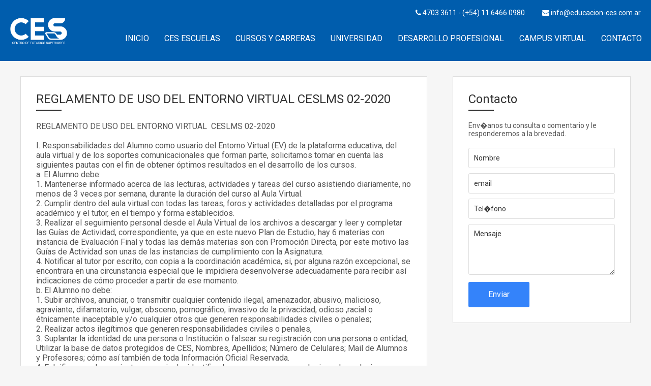

--- FILE ---
content_type: text/html; charset=UTF-8
request_url: https://educacion-ces.com.ar/reglamentaciones/83/
body_size: 12297
content:
<!doctype html>
<html>
<head>
<base href="https://educacion-ces.com.ar/">
<meta name="viewport" content="width=device-width, initial-scale=1.0, maximum-scale=1.0, user-scalable=no" />
<meta http-equiv="Content-Type" content="text/html; charset=iso-8859-1" />
<link rel="apple-touch-icon-precomposed" href="imagenes/favicon.png"></link>
<link rel="icon" href="imagenes/favicon.png"></link>
<link rel="external" href="imagenes/favicon.png"></link>
<meta name="SKYPE_TOOLBAR" content="SKYPE_TOOLBAR_PARSER_COMPATIBLE" />
<title>REGLAMENTO DE USO DEL ENTORNO VIRTUAL  CESLMS 02-2020</title>
<meta name="description" content="REGLAMENTO DE USO DEL ENTORNO VIRTUAL&nbsp;&nbsp;CESLMS 02-2020I. Responsabilidades del Alumno como usuario del Entorno Virtual (EV) de la plataforma educativa,">
<link href="css/estilos.css?v=130320" rel="stylesheet" type="text/css" />
<script type="text/javascript" src="https://ajax.googleapis.com/ajax/libs/jquery/1.8.3/jquery.min.js"></script>
<!-- Global site tag (gtag.js) - Google Analytics -->
<script async src="https://www.googletagmanager.com/gtag/js?id=UA-157827027-1"></script>
<script>
  window.dataLayer = window.dataLayer || [];
  function gtag(){dataLayer.push(arguments);}
  gtag("js", new Date());

  gtag("config", "UA-157827027-1");
</script>
</head>
<body>
<div id="cabecera">

	<div class="m1">
    
    	<div class="b1">
        
        	<ul>

            	<li><a href="contacto"><i class="fa fa-phone"></i> 4703 3611 -  (+54) 11 6466 0980  </a></li>
            	<li><a href="contacto"><i class="fa fa-envelope"></i> <span class="__cf_email__" data-cfemail="a3cacdc5cce3c6c7d6c0c2c0cacccd8ec0c6d08dc0ccce8dc2d1">[email&#160;protected]</span></a></li>
            
            </ul>
        
        
        <div class="clear"></div>
        </div>
    
    
    <div class="clear"></div>
    </div>    
    
    
	<div class="m2">

        <div class="b1">    
            
            <div class="logo">
            
                <a href="https://educacion-ces.com.ar/">
                    <img src="imagenes/logo-desktop.png" alt="CES  Centro de Estudios Superiores" />
                </a>
                
            </div> 
			            
			<div id="menu">

				<ul>

					<li><a href="https://educacion-ces.com.ar/">Inicio</a></li>
					<!--<li><a href="empresa">C.E.S.</a></li>-->
						
												
							<li>
								<a>CES Escuelas</a>
								<ul>
									<div>
										 

													

												
												<li><a href="modelo-educativo-ces/122/">Modelo Educativo CES</a></li>

																						 

													

												
												<li><a href="normativas-y-resoluciones/161/">Normativas y Resoluciones</a></li>

																						 

													

												
												<li><a href="ces-aranceles-2do-semestre-ago-dic-2025/166/">CES Aranceles 2do Semestre Ago - Dic 2025</a></li>

																						 

													

												
												<li><a href="solicitud-de-equivalencias/165/">Solicitud de Equivalencias</a></li>

																						 

													

												
												<li><a href="servicios-profesionales/163/">Servicios Profesionales</a></li>

																						 

													

												
												<li><a href="cronograma-cuatrimestral-plan-de-estudios-1032-2022/159/">Cronograma Cuatrimestral Plan de Estudios 1032/2022</a></li>

																						 

													

												
												<li><a href="bonus-especial/153/">Bonus Especial</a></li>

																						 

													

												
												<li><a href="cursos-gratis/152/">Cursos  Gratis</a></li>

																						 

													

												
												<li><a href="carrera-tsg-opcion-abonar-matricula-por-cuatrimestre/120/">Carrera TSG Opción Abonar Matricula por Cuatrimestre </a></li>

																						 

													

												 

                                                      
                                                        <li><a href="psoc-programas-sociales/36/">PSOC Programas Sociales</a></li>             
                                                            
                                                                                    
                                                            <li style="padding: 6px 0 6px 15px!important;">
                                                                <a href="bonus-especial/153/">Bonus Especial</a>
                                                            </li>

                                                                                                                
																						 

													

												
												<li><a href="beneficios/119/">Beneficios</a></li>

																						 

													

												
												<li><a href="esc-de-salud/96/">Esc de Salud</a></li>

																						 

													

												
												<li><a href="reglamentaciones/83/">Reglamentaciones</a></li>

																						 

													

												 

                                                      
                                                        <li><a href="ces-institucion/57/">CES Institución</a></li>             
                                                            
                                                                                    
                                                            <li style="padding: 6px 0 6px 15px!important;">
                                                                <a href="reglamentaciones/83/">Reglamentaciones</a>
                                                            </li>

                                                                                                                
																						 

													

												 

                                                      
                                                        <li><a href="escuela-de-grafologia/27/">Escuela de Grafología</a></li>             
                                                            
                                                                                    
                                                            <li style="padding: 6px 0 6px 15px!important;">
                                                                <a href="beneficios/119/">Beneficios</a>
                                                            </li>

                                                                                                                
																						 

													

												
												<li><a href="escuela-de-cs-forenses/30/">Escuela de Cs Forenses</a></li>

																						 

													

												
												<li><a href="cv-centro-vels-grafo-distancia/34/">CV Centro Vels Grafo Distancia</a></li>

																						 

													

												
												<li><a href="reglamento-de-uso-del-entorno-virtual/78/">Reglamento de Uso del Entorno Virtual</a></li>

																						 

													

												
												<li><a href="epc-educacion-p-el-cambio/33/">EPC Educación p/el Cambio</a></li>

																						 

													

												 

                                                      
                                                        <li><a href="aser-agencia-de-servicios/35/">ASER Agencia de Servicios</a></li>             
                                                            
                                                                                    
                                                            <li style="padding: 6px 0 6px 15px!important;">
                                                                <a href="servicios-profesionales/163/">Servicios Profesionales</a>
                                                            </li>

                                                                                                                
																						 

													

												
												<li><a href="escuela-de-emprendimientos/29/">Escuela de Emprendimientos</a></li>

																						 

													

												
												<li><a href="escuela-de-tecnologia/28/">Escuela de Tecnología</a></li>

																						 

													

												
												<li><a href="biblioteca-epc/32/">Biblioteca EPC</a></li>

																															</div>
								</ul>	    
							</li>
																		
							<li>
								<a>Cursos y Carreras</a>
								<ul>
									<div>
										 

													

												
												<li><a href="grafologia-carrera-corta-oficial-a-1325/56/">Grafología Carrera Corta OFICIAL A-1325</a></li>

																						 

													

												
												<li><a href="webinar-crea-tu-consultora-profesional-sin-costo/158/">Webinar Crea Tu Consultora Profesional Sin Costo</a></li>

																						 

													

												
												<li><a href="crea-tu-consultora-profesional/155/">Crea Tú Consultora Profesional</a></li>

																						 

													

												
												<li><a href="grafologia-4-0-y-5-0-sin-costo/156/">Grafología 4.0 y 5.0 (Sin Costo)</a></li>

																						 

													

												
												<li><a href="especializacion-en-test-de-bender/75/">Especialización en Test de Bender</a></li>

																						 

													

												
												<li><a href="especializacion-test-de-persona-bajo-la-lluvia/137/">Especialización Test de Persona Bajo la Lluvia</a></li>

																						 

													

												
												<li><a href="especializacion-en-test-de-persona-con-arma/76/">Especialización en Test de Persona con Arma</a></li>

																						 

													

												
												<li><a href="especializacion-el-test-del-reloj/157/">Especialización el Test del Reloj</a></li>

																						 

													

												
												<li><a href="especializacion-en-los-numeros-del-delito/138/">Especialización en los Números del Delito</a></li>

																						 

													

												
												<li><a href="especializacion-en-criptogramas/136/">Especialización en Criptogramas</a></li>

																						 

													

												
												<li><a href="la-consultora-profesional-y-el-emprendedor-de-conocimiento/18/">La Consultora Profesional y el Emprendedor de Conocimiento</a></li>

																						 

													

												
												<li><a href="grafologia-cientifica/19/">Grafología Científica</a></li>

																						 

													

												
												<li><a href="grafologia-avanzada/20/">Grafología Avanzada</a></li>

																						 

													

												
												<li><a href="introduccion-a-la-grafologia/14/">Introducción a la Grafología </a></li>

																						 

													

												
												<li><a href="grafologia-infantil-y-adol/12/">Grafología Infantil y Adol</a></li>

																						 

													

												
												<li><a href="especializacion-en-grafologia-y-aprendizaje/73/">Especialización en Grafología y Aprendizaje</a></li>

																						 

													

												
												<li><a href="especializacion-en-grafopatologia/74/">Especialización en Grafopatología</a></li>

																						 

													

												
												<li><a href="grafologia-operativa/11/">Grafología Operativa</a></li>

																						 

													

												
												<li><a href="seleccion-de-personal/8/">Selección de Personal</a></li>

																						 

													

												
												<li><a href="orientacion-vocacional/6/">Orientación Vocacional</a></li>

																						 

													

												
												<li><a href="grafopsidiag-y-tec-proy/9/">Grafopsidiag.y Téc.Proy</a></li>

																						 

													

												
												<li><a href="reeducacion-por-la-escritura/17/">Reeducación por la Escritura</a></li>

																															</div>
								</ul>	    
							</li>
																		
							<li>
								<a>Universidad</a>
								<ul>
									<div>
										 

													

												
												<li><a href="ces-oferta-academica-2025/91/">CES Oferta Académica 2025</a></li>

																						 

													

												
												<li><a href="diplomado-en-graf-forense/37/">Diplomado en Graf Forense</a></li>

																						 

													

												
												<li><a href="diplomado-en-graf-inf-y-adolescente/40/">Diplomado en Graf Inf y Adolescente</a></li>

																						 

													

												
												<li><a href="diplomado-en-grafopatologia/59/">Diplomado en Grafopatología</a></li>

																						 

													

												
												<li><a href="diplomado-graf-y-aprendizaje-te/38/">Diplomado Graf y Aprendizaje TE</a></li>

																						 

													

												
												<li><a href="diplomado-en-grafo-y-selec-de-personal/58/">Diplomado en Grafo y Selec de Personal</a></li>

																						 

													

												
												<li><a href="diplomado-en-graf-cientifica-nivel-i/39/">Diplomado en Graf Científica Nivel I</a></li>

																						 

													

												
												<li><a href="diplomado-en-graf-cientifica-nivel-ii/154/">Diplomado en Graf Científica Nivel II</a></li>

																						 

													

												
												<li><a href="diplomado-en-graf-mkt-y-la-publ/97/">Diplomado en Graf Mkt y la Publ</a></li>

																						 

													

												
												<li><a href="diplomado-en-grafo-y-ovo/168/">Diplomado en Grafo y OVO</a></li>

																						 

													

												
												<li><a href="diplomado-en-reeduc-por-la-escritura/170/">Diplomado en Reeduc por la Escritura</a></li>

																						 

													

												
												<li><a href="diplomado-en-grafo-y-atencion-plena/169/">Diplomado en Grafo y Atención Plena</a></li>

																						 

													

												
												<li><a href="programas-universitarios/89/">Programas Universitarios</a></li>

																						 

													

												
												<li><a href="programa-en-graf-firma-y-rubrica/61/">Programa en Graf  Firma y Rúbrica</a></li>

																						 

													

												
												<li><a href="programa-graf-emocional/62/">Programa Graf Emocional</a></li>

																						 

													

												
												<li><a href="programa-el-emprendedor-consul-prof/69/">Programa El Emprendedor Consul Prof</a></li>

																						 

													

												
												<li><a href="programa-let-ref-imp-num/60/">Programa Let Ref Imp Núm</a></li>

																						 

													

												
												<li><a href="cursos-universitarios/90/">Cursos Universitarios</a></li>

																						 

													

												
												<li><a href="curso-numeros-del-delito/88/">Curso Números del Delito</a></li>

																						 

													

												
												<li><a href="curso-criptogramas/63/">Curso Criptogramas</a></li>

																						 

													

												
												<li><a href="dipl-graf-forense-abono/71/">Dipl Graf Forense Abono</a></li>

																						 

													

												
												<li><a href="talleres-abono/77/">Talleres (Abono)</a></li>

																						 

													

												
												<li><a href="agencia-de-servicios/41/">Agencia de Servicios </a></li>

																															</div>
								</ul>	    
							</li>
																		
							<li>
								<a>Desarrollo Profesional</a>
								<ul>
									<div>
										 

													

												
												<li><a href="comunicacion-eficaz/143/">Comunicación Eficaz</a></li>

																						 

													

												
												<li><a href="marketing-directo/151/">Marketing Directo</a></li>

																						 

													

												
												<li><a href="negociacion/150/">Negociación</a></li>

																						 

													

												
												<li><a href="trabajo-en-equipo/149/">Trabajo en Equipo</a></li>

																						 

													

												
												<li><a href="seguridad-en-oficinas/148/">Seguridad en Oficinas</a></li>

																						 

													

												
												<li><a href="redaccion-corporaiva/147/">Redacción Corporaiva</a></li>

																						 

													

												
												<li><a href="planificacion-estrategica-del-negocio/146/">Planificación Estratégica del Negocio</a></li>

																						 

													

												
												<li><a href="liderazgo/145/">Liderazgo</a></li>

																						 

													

												
												<li><a href="el-proceso-de-ventas/144/">El Proceso de Ventas</a></li>

																						 

													

												
												<li><a href="centro-formacion-profesional/116/">Centro Formación Profesional</a></li>

																						 

													

												
												<li><a href="comercializacion/142/">Comercialización</a></li>

																						 

													

												
												<li><a href="ciberseguridad/141/">Ciberseguridad</a></li>

																						 

													

												
												<li><a href="atencion-al-cliente/140/">Atención al Cliente</a></li>

																						 

													

												
												<li><a href="administracion-efectiva-del-tiempo/139/">Administración Efectiva del Tiempo</a></li>

																						 

													

												
												<li><a href="cursos-cesfp-ii/135/">Cursos CESFP II</a></li>

																						 

													

												
												<li><a href="cursos-cesfp-i/134/">Cursos CESFP I</a></li>

																						 

													

												
												<li><a href="inteligencia-emocional/128/">Inteligencia Emocional</a></li>

																						 

													

												 

                                                      
                                                        <li><a href="cursos-cesfp/131/">Cursos CESFP</a></li>             
                                                            
                                                                                    
                                                            <li style="padding: 6px 0 6px 15px!important;">
                                                                <a href="cursos-cesfp-i/134/">Cursos CESFP I</a>
                                                            </li>

                                                                                    
                                                            <li style="padding: 6px 0 6px 15px!important;">
                                                                <a href="cursos-cesfp-ii/135/">Cursos CESFP II</a>
                                                            </li>

                                                                                    
                                                            <li style="padding: 6px 0 6px 15px!important;">
                                                                <a href="administracion-efectiva-del-tiempo/139/">Administración Efectiva del Tiempo</a>
                                                            </li>

                                                                                    
                                                            <li style="padding: 6px 0 6px 15px!important;">
                                                                <a href="atencion-al-cliente/140/">Atención al Cliente</a>
                                                            </li>

                                                                                    
                                                            <li style="padding: 6px 0 6px 15px!important;">
                                                                <a href="ciberseguridad/141/">Ciberseguridad</a>
                                                            </li>

                                                                                    
                                                            <li style="padding: 6px 0 6px 15px!important;">
                                                                <a href="comercializacion/142/">Comercialización</a>
                                                            </li>

                                                                                    
                                                            <li style="padding: 6px 0 6px 15px!important;">
                                                                <a href="comunicacion-eficaz/143/">Comunicación Eficaz</a>
                                                            </li>

                                                                                    
                                                            <li style="padding: 6px 0 6px 15px!important;">
                                                                <a href="el-proceso-de-ventas/144/">El Proceso de Ventas</a>
                                                            </li>

                                                                                    
                                                            <li style="padding: 6px 0 6px 15px!important;">
                                                                <a href="liderazgo/145/">Liderazgo</a>
                                                            </li>

                                                                                    
                                                            <li style="padding: 6px 0 6px 15px!important;">
                                                                <a href="planificacion-estrategica-del-negocio/146/">Planificación Estratégica del Negocio</a>
                                                            </li>

                                                                                    
                                                            <li style="padding: 6px 0 6px 15px!important;">
                                                                <a href="redaccion-corporaiva/147/">Redacción Corporaiva</a>
                                                            </li>

                                                                                    
                                                            <li style="padding: 6px 0 6px 15px!important;">
                                                                <a href="seguridad-en-oficinas/148/">Seguridad en Oficinas</a>
                                                            </li>

                                                                                    
                                                            <li style="padding: 6px 0 6px 15px!important;">
                                                                <a href="trabajo-en-equipo/149/">Trabajo en Equipo</a>
                                                            </li>

                                                                                    
                                                            <li style="padding: 6px 0 6px 15px!important;">
                                                                <a href="negociacion/150/">Negociación</a>
                                                            </li>

                                                                                    
                                                            <li style="padding: 6px 0 6px 15px!important;">
                                                                <a href="marketing-directo/151/">Marketing Directo</a>
                                                            </li>

                                                                                                                
																															</div>
								</ul>	    
							</li>
														  		


			  		<li><a href="https://www.campus.educacion-ces.com.ar">Campus Virtual</a></li>
			  		<li><a href="contacto">Contacto</a></li>

			    </ul> 

			<div class="clear"></div>
			</div>
    
        <div class="clear"></div>
        </div>

    <div class="clear"></div>
    </div>


	<!--responsive-->
	<div class="m4">

        <div class="logo">

            <a href="https://educacion-ces.com.ar/"><img src="imagenes/logo-response.png?v=130320" alt="CES  Centro de Estudios Superiores"></a>

        </div>

        <div class="b1">
            
            <div class="d1">    

                <div id="nav">
                
                    <i class="fa fa-bars"></i>
                    <span>Menu</span>                       
                
                </div>

            </div>

                    
            <div class="d1">
            
                <a href="tel:+47033611541164660980" class="telefono">

                    <i class="fa fa-phone"></i>
                    <span>Llamar</span>
                  
                </a>
            
            </div>

        </div>

            <nav id="menuBox" class="menuBox">
                
                <div class="navlayer">
                
                    <div class="navTop">

                        <div class="navClose">
                            <i class="fa fa-angle-left" aria-hidden="true"></i> 
                        </div>

                    <div class="clear"></div>
                    </div>
 
                      <div class="navCategorias">
                        
                        <li><a href="https://educacion-ces.com.ar/">https://educacion-ces.com.ar/</a></li>
                        <!--<li><a href="empresa">C.E.S</a></li>-->

													
								
								<li class="item1">

									<a class="submenu" data-id="1">CES Escuelas <i class="fa fa-angle-right"></i></a>

									<ul class="menuBox1">

										<div class="header-common">
		              
											<div class="icon menuClose1"><i class="fa fa-angle-left"></i></div>													
											<span>CES Escuelas</span>

										</div>
										
										 							
												<li><a href="modelo-educativo-ces/122/">Modelo Educativo CES</a></li>
										 							
												<li><a href="normativas-y-resoluciones/161/">Normativas y Resoluciones</a></li>
										 							
												<li><a href="ces-aranceles-2do-semestre-ago-dic-2025/166/">CES Aranceles 2do Semestre Ago - Dic 2025</a></li>
										 							
												<li><a href="solicitud-de-equivalencias/165/">Solicitud de Equivalencias</a></li>
										 							
												<li><a href="servicios-profesionales/163/">Servicios Profesionales</a></li>
										 							
												<li><a href="cronograma-cuatrimestral-plan-de-estudios-1032-2022/159/">Cronograma Cuatrimestral Plan de Estudios 1032/2022</a></li>
										 							
												<li><a href="bonus-especial/153/">Bonus Especial</a></li>
										 							
												<li><a href="cursos-gratis/152/">Cursos  Gratis</a></li>
										 							
												<li><a href="carrera-tsg-opcion-abonar-matricula-por-cuatrimestre/120/">Carrera TSG Opción Abonar Matricula por Cuatrimestre </a></li>
										 							
												<li><a href="psoc-programas-sociales/36/">PSOC Programas Sociales</a></li>
										 							
												<li><a href="beneficios/119/">Beneficios</a></li>
										 							
												<li><a href="esc-de-salud/96/">Esc de Salud</a></li>
										 							
												<li><a href="reglamentaciones/83/">Reglamentaciones</a></li>
										 							
												<li><a href="ces-institucion/57/">CES Institución</a></li>
										 							
												<li><a href="escuela-de-grafologia/27/">Escuela de Grafología</a></li>
										 							
												<li><a href="escuela-de-cs-forenses/30/">Escuela de Cs Forenses</a></li>
										 							
												<li><a href="cv-centro-vels-grafo-distancia/34/">CV Centro Vels Grafo Distancia</a></li>
										 							
												<li><a href="reglamento-de-uso-del-entorno-virtual/78/">Reglamento de Uso del Entorno Virtual</a></li>
										 							
												<li><a href="epc-educacion-p-el-cambio/33/">EPC Educación p/el Cambio</a></li>
										 							
												<li><a href="aser-agencia-de-servicios/35/">ASER Agencia de Servicios</a></li>
										 							
												<li><a href="escuela-de-emprendimientos/29/">Escuela de Emprendimientos</a></li>
										 							
												<li><a href="escuela-de-tecnologia/28/">Escuela de Tecnología</a></li>
										 							
												<li><a href="biblioteca-epc/32/">Biblioteca EPC</a></li>
											

									</ul>	    
								</li>
																				
								
								<li class="item2">

									<a class="submenu" data-id="2">Cursos y Carreras <i class="fa fa-angle-right"></i></a>

									<ul class="menuBox2">

										<div class="header-common">
		              
											<div class="icon menuClose2"><i class="fa fa-angle-left"></i></div>													
											<span>Cursos y Carreras</span>

										</div>
										
										 							
												<li><a href="grafologia-carrera-corta-oficial-a-1325/56/">Grafología Carrera Corta OFICIAL A-1325</a></li>
										 							
												<li><a href="webinar-crea-tu-consultora-profesional-sin-costo/158/">Webinar Crea Tu Consultora Profesional Sin Costo</a></li>
										 							
												<li><a href="crea-tu-consultora-profesional/155/">Crea Tú Consultora Profesional</a></li>
										 							
												<li><a href="grafologia-4-0-y-5-0-sin-costo/156/">Grafología 4.0 y 5.0 (Sin Costo)</a></li>
										 							
												<li><a href="especializacion-en-test-de-bender/75/">Especialización en Test de Bender</a></li>
										 							
												<li><a href="especializacion-test-de-persona-bajo-la-lluvia/137/">Especialización Test de Persona Bajo la Lluvia</a></li>
										 							
												<li><a href="especializacion-en-test-de-persona-con-arma/76/">Especialización en Test de Persona con Arma</a></li>
										 							
												<li><a href="especializacion-el-test-del-reloj/157/">Especialización el Test del Reloj</a></li>
										 							
												<li><a href="especializacion-en-los-numeros-del-delito/138/">Especialización en los Números del Delito</a></li>
										 							
												<li><a href="especializacion-en-criptogramas/136/">Especialización en Criptogramas</a></li>
										 							
												<li><a href="la-consultora-profesional-y-el-emprendedor-de-conocimiento/18/">La Consultora Profesional y el Emprendedor de Conocimiento</a></li>
										 							
												<li><a href="grafologia-cientifica/19/">Grafología Científica</a></li>
										 							
												<li><a href="grafologia-avanzada/20/">Grafología Avanzada</a></li>
										 							
												<li><a href="introduccion-a-la-grafologia/14/">Introducción a la Grafología </a></li>
										 							
												<li><a href="grafologia-infantil-y-adol/12/">Grafología Infantil y Adol</a></li>
										 							
												<li><a href="especializacion-en-grafologia-y-aprendizaje/73/">Especialización en Grafología y Aprendizaje</a></li>
										 							
												<li><a href="especializacion-en-grafopatologia/74/">Especialización en Grafopatología</a></li>
										 							
												<li><a href="grafologia-operativa/11/">Grafología Operativa</a></li>
										 							
												<li><a href="seleccion-de-personal/8/">Selección de Personal</a></li>
										 							
												<li><a href="orientacion-vocacional/6/">Orientación Vocacional</a></li>
										 							
												<li><a href="grafopsidiag-y-tec-proy/9/">Grafopsidiag.y Téc.Proy</a></li>
										 							
												<li><a href="reeducacion-por-la-escritura/17/">Reeducación por la Escritura</a></li>
											

									</ul>	    
								</li>
																				
								
								<li class="item3">

									<a class="submenu" data-id="3">Universidad <i class="fa fa-angle-right"></i></a>

									<ul class="menuBox3">

										<div class="header-common">
		              
											<div class="icon menuClose3"><i class="fa fa-angle-left"></i></div>													
											<span>Universidad</span>

										</div>
										
										 							
												<li><a href="ces-oferta-academica-2025/91/">CES Oferta Académica 2025</a></li>
										 							
												<li><a href="diplomado-en-graf-forense/37/">Diplomado en Graf Forense</a></li>
										 							
												<li><a href="diplomado-en-graf-inf-y-adolescente/40/">Diplomado en Graf Inf y Adolescente</a></li>
										 							
												<li><a href="diplomado-en-grafopatologia/59/">Diplomado en Grafopatología</a></li>
										 							
												<li><a href="diplomado-graf-y-aprendizaje-te/38/">Diplomado Graf y Aprendizaje TE</a></li>
										 							
												<li><a href="diplomado-en-grafo-y-selec-de-personal/58/">Diplomado en Grafo y Selec de Personal</a></li>
										 							
												<li><a href="diplomado-en-graf-cientifica-nivel-i/39/">Diplomado en Graf Científica Nivel I</a></li>
										 							
												<li><a href="diplomado-en-graf-cientifica-nivel-ii/154/">Diplomado en Graf Científica Nivel II</a></li>
										 							
												<li><a href="diplomado-en-graf-mkt-y-la-publ/97/">Diplomado en Graf Mkt y la Publ</a></li>
										 							
												<li><a href="diplomado-en-grafo-y-ovo/168/">Diplomado en Grafo y OVO</a></li>
										 							
												<li><a href="diplomado-en-reeduc-por-la-escritura/170/">Diplomado en Reeduc por la Escritura</a></li>
										 							
												<li><a href="diplomado-en-grafo-y-atencion-plena/169/">Diplomado en Grafo y Atención Plena</a></li>
										 							
												<li><a href="programas-universitarios/89/">Programas Universitarios</a></li>
										 							
												<li><a href="programa-en-graf-firma-y-rubrica/61/">Programa en Graf  Firma y Rúbrica</a></li>
										 							
												<li><a href="programa-graf-emocional/62/">Programa Graf Emocional</a></li>
										 							
												<li><a href="programa-el-emprendedor-consul-prof/69/">Programa El Emprendedor Consul Prof</a></li>
										 							
												<li><a href="programa-let-ref-imp-num/60/">Programa Let Ref Imp Núm</a></li>
										 							
												<li><a href="cursos-universitarios/90/">Cursos Universitarios</a></li>
										 							
												<li><a href="curso-numeros-del-delito/88/">Curso Números del Delito</a></li>
										 							
												<li><a href="curso-criptogramas/63/">Curso Criptogramas</a></li>
										 							
												<li><a href="dipl-graf-forense-abono/71/">Dipl Graf Forense Abono</a></li>
										 							
												<li><a href="talleres-abono/77/">Talleres (Abono)</a></li>
										 							
												<li><a href="agencia-de-servicios/41/">Agencia de Servicios </a></li>
											

									</ul>	    
								</li>
																				
								
								<li class="item4">

									<a class="submenu" data-id="4">Desarrollo Profesional <i class="fa fa-angle-right"></i></a>

									<ul class="menuBox4">

										<div class="header-common">
		              
											<div class="icon menuClose4"><i class="fa fa-angle-left"></i></div>													
											<span>Desarrollo Profesional</span>

										</div>
										
										 							
												<li><a href="comunicacion-eficaz/143/">Comunicación Eficaz</a></li>
										 							
												<li><a href="marketing-directo/151/">Marketing Directo</a></li>
										 							
												<li><a href="negociacion/150/">Negociación</a></li>
										 							
												<li><a href="trabajo-en-equipo/149/">Trabajo en Equipo</a></li>
										 							
												<li><a href="seguridad-en-oficinas/148/">Seguridad en Oficinas</a></li>
										 							
												<li><a href="redaccion-corporaiva/147/">Redacción Corporaiva</a></li>
										 							
												<li><a href="planificacion-estrategica-del-negocio/146/">Planificación Estratégica del Negocio</a></li>
										 							
												<li><a href="liderazgo/145/">Liderazgo</a></li>
										 							
												<li><a href="el-proceso-de-ventas/144/">El Proceso de Ventas</a></li>
										 							
												<li><a href="centro-formacion-profesional/116/">Centro Formación Profesional</a></li>
										 							
												<li><a href="comercializacion/142/">Comercialización</a></li>
										 							
												<li><a href="ciberseguridad/141/">Ciberseguridad</a></li>
										 							
												<li><a href="atencion-al-cliente/140/">Atención al Cliente</a></li>
										 							
												<li><a href="administracion-efectiva-del-tiempo/139/">Administración Efectiva del Tiempo</a></li>
										 							
												<li><a href="cursos-cesfp-ii/135/">Cursos CESFP II</a></li>
										 							
												<li><a href="cursos-cesfp-i/134/">Cursos CESFP I</a></li>
										 							
												<li><a href="inteligencia-emocional/128/">Inteligencia Emocional</a></li>
										 							
												<li><a href="cursos-cesfp/131/">Cursos CESFP</a></li>
											

									</ul>	    
								</li>
													                        

				

                        <li><a href="https://www.campus.educacion-ces.com.ar">Campus Virtual</a></li>
                        <li><a href="contacto">Contacto</a></li>

                        
                      <div class="clear"></div>
                      </div>

                      <div class="navFooter">

                        <li><a href="https://www.facebook.com/centroces2018" target="_blank"><i class="fa fa-facebook"></i></a></li>                                                                                                <li><a href="https://www.instagram.com/centroces" target="_blank"><i class="fa fa-instagram"></i></a></li>                        <li><a href="https://m.youtube.com/channel/UCWNHZKpfQI37R0_2c3mAlPg" target="_blank"><i class="fa fa-youtube"></i></a></li>                        
                      <div class="clear"></div>
                      </div>
                  
                      
              <div class="clear"></div>
              </div> 

            </nav>    
                
                
        <div id="c-mask" class="c-mask"></div>

    </div>
    
    
    
<div class="clear"></div>
</div>
    <div id="contenido">
<div class="m6">

            
                        <div class="b1">

                            <div class="d1">

                                                        
                                <div class="title"><h1>REGLAMENTO DE USO DEL ENTORNO VIRTUAL  CESLMS 02-2020</h1></div>  

                                                                <div class="content"><div ><b ><span lang="ES" calibri",sans-serif;="" color:navy"="" >REGLAMENTO DE USO DEL ENTORNO VIRTUAL&nbsp;&nbsp;</span></b><b ><span lang="ES" calibri",sans-serif;="" color:navy"="" >CESLMS 02-2020</span></b></div><div ><b ><span lang="ES" calibri",sans-serif;="" color:navy"="" ><br ></span></b></div><p class="MsoNormal" ><span lang="ES" calibri",sans-serif;mso-ascii-theme-font:minor-latin;mso-hansi-theme-font:="" minor-latin;mso-bidi-theme-font:minor-latin"="" >I. Responsabilidades del Alumno como usuario del Entorno Virtual (EV) de la plataforma educativa, del aula virtual y de los soportes comunicacionales que forman parte, solicitamos tomar en cuenta las siguientes pautas con el fin de obtener óptimos resultados en el desarrollo de los cursos.<o:p ></o:p></span></p><p class="MsoNormal" ><span lang="ES" calibri",sans-serif;mso-ascii-theme-font:minor-latin;mso-hansi-theme-font:="" minor-latin;mso-bidi-theme-font:minor-latin"="" >a. El Alumno debe:<o:p ></o:p></span></p><p class="MsoNormal" ><span lang="ES" calibri",sans-serif;mso-ascii-theme-font:minor-latin;mso-hansi-theme-font:="" minor-latin;mso-bidi-theme-font:minor-latin"="" >1. Mantenerse informado acerca de las lecturas, actividades y tareas del curso asistiendo diariamente, no menos de 3 veces por semana, durante la duración del curso al Aula Virtual.<o:p ></o:p></span></p><p class="MsoNormal" ><span lang="ES" calibri",sans-serif;mso-ascii-theme-font:minor-latin;mso-hansi-theme-font:="" minor-latin;mso-bidi-theme-font:minor-latin"="" >2. Cumplir dentro del aula virtual con todas las tareas, foros y actividades detalladas por el programa académico y el tutor, en el tiempo y forma establecidos.&nbsp;</span></p><p class="MsoNormal" ><span lang="ES" calibri",sans-serif;mso-ascii-theme-font:minor-latin;mso-hansi-theme-font:="" minor-latin;mso-bidi-theme-font:minor-latin"="" >3. Realizar el seguimiento personal desde el Aula Virtual de los archivos a descargar y leer y completar las Guías de Actividad, correspondiente, ya que en este nuevo Plan de Estudio, hay 6 materias con instancia de Evaluación Final y todas las demás materias son con Promoción Directa, por este motivo las Guías de Actividad son unas de las instancias de cumplimiento con la Asignatura.<o:p ></o:p></span></p><p class="MsoNormal" ><span lang="ES" calibri",sans-serif;mso-ascii-theme-font:minor-latin;mso-hansi-theme-font:="" minor-latin;mso-bidi-theme-font:minor-latin"="" >4. Notificar al tutor por escrito, con copia a la coordinación académica, si, por alguna razón excepcional, se encontrara en una circunstancia especial que le impidiera desenvolverse adecuadamente para recibir así indicaciones de cómo proceder a partir de ese momento.<o:p ></o:p></span></p><p class="MsoNormal" ><span lang="ES" calibri",sans-serif;mso-ascii-theme-font:minor-latin;mso-hansi-theme-font:="" minor-latin;mso-bidi-theme-font:minor-latin"="" >b. El Alumno no debe:<o:p ></o:p></span></p><p class="MsoNormal" ><span lang="ES" calibri",sans-serif;mso-ascii-theme-font:minor-latin;mso-hansi-theme-font:="" minor-latin;mso-bidi-theme-font:minor-latin"="" >1. Subir archivos, anunciar, o transmitir cualquier contenido ilegal, amenazador, abusivo, malicioso, agraviante, difamatorio, vulgar, obsceno, pornográfico, invasivo de la privacidad, odioso ,racial o étnicamente inaceptable y/o cualquier otros que generen responsabilidades civiles o penales;<o:p ></o:p></span></p><p class="MsoNormal" ><span lang="ES" calibri",sans-serif;mso-ascii-theme-font:minor-latin;mso-hansi-theme-font:="" minor-latin;mso-bidi-theme-font:minor-latin"="" >2. Realizar actos ilegítimos que generen responsabilidades civiles o penales,<o:p ></o:p></span></p><p class="MsoNormal" ><span lang="ES" calibri",sans-serif;mso-ascii-theme-font:minor-latin;mso-hansi-theme-font:="" minor-latin;mso-bidi-theme-font:minor-latin"="" >3. Suplantar la identidad de una persona o Institución o falsear su registración con una persona o entidad; Utilizar la base de datos protegidos de CES, Nombres, Apellidos; Número de Celulares; Mail de Alumnos y Profesores; cómo así también de toda Información Oficial Reservada.<o:p ></o:p></span></p><p class="MsoNormal" ><span lang="ES" calibri",sans-serif;mso-ascii-theme-font:minor-latin;mso-hansi-theme-font:="" minor-latin;mso-bidi-theme-font:minor-latin"="" >4. Falsificar encabezamientos o manipular identificadores para enmascarar el origen de cualquier contenido transmitido a través del Entorno Virtual;<o:p ></o:p></span></p><p class="MsoNormal" ><span lang="ES" calibri",sans-serif;mso-ascii-theme-font:minor-latin;mso-hansi-theme-font:="" minor-latin;mso-bidi-theme-font:minor-latin"="" >5. Subir archivos, anunciar, o transmitir cualquier contenido comercial, social, todo material que se quiera compartir debe ser visado por el Tutor asignado a la materia, siguiendo la normativa prevista para subir archivos al EV.<o:p ></o:p></span></p><p class="MsoNormal" ><span lang="ES" calibri",sans-serif;mso-ascii-theme-font:minor-latin;mso-hansi-theme-font:="" minor-latin;mso-bidi-theme-font:minor-latin"="" >6. Subir archivos, anunciar, o transmitir cualquier publicidad no solicitada, materiales de promoción, "correo basura", "spam", "cadenas," o cualquier otra forma de petición u ofrecimiento, exceptuado en las áreas que se designan para tal propósito, luego de su aprobación;<o:p ></o:p></span></p><p class="MsoNormal" ><span lang="ES" calibri",sans-serif;mso-ascii-theme-font:minor-latin;mso-hansi-theme-font:="" minor-latin;mso-bidi-theme-font:minor-latin"="" >7. Subir archivos, anunciar, o transmitir cualquier material que contenga virus o cualquier otro código, archivos o programas diseñados para interrumpir, destruir o limitar la funcionalidad de cualquier software, hardware o equipo de computación y telecomunicaciones;<o:p ></o:p></span></p><p class="MsoNormal" ><span lang="ES" calibri",sans-serif;mso-ascii-theme-font:minor-latin;mso-hansi-theme-font:="" minor-latin;mso-bidi-theme-font:minor-latin"="" >8. Interferir o interrumpir el servicio, o desobedecer cualquier requisito, procedimiento, política o regulaciones al presente servicio EV.<o:p ></o:p></span></p><p class="MsoNormal" ><span lang="ES" calibri",sans-serif;mso-ascii-theme-font:minor-latin;mso-hansi-theme-font:="" minor-latin;mso-bidi-theme-font:minor-latin"="" >9. Realizar actividades de proselitismo político ni religioso ni impulsar centros de estudiantes en el ámbito de la Comunidad Educativa, reservándose la Institución el Derecho de Admisión y Permanencia en la misma;<o:p ></o:p></span></p><p class="MsoNormal" ><span lang="ES" calibri",sans-serif;mso-ascii-theme-font:minor-latin;mso-hansi-theme-font:="" minor-latin;mso-bidi-theme-font:minor-latin"="" >10. Coleccionar o guardar datos personales sobre otros usuarios. La Coordinación CES tendrá derecho a eliminar cualquier contenido y a suspender y/o aplicar el sistema disciplinario al/los Alumnos (s) que infrinja(n) este reglamento.<o:p ></o:p></span></p><p class="MsoNormal" ><span lang="ES" calibri",sans-serif;mso-ascii-theme-font:minor-latin;mso-hansi-theme-font:="" minor-latin;mso-bidi-theme-font:minor-latin"="" >11. Sobre las actividades de evaluación parcial y/o finales a cargo del Alumno<o:p ></o:p></span></p><p class="MsoNormal" ><span lang="ES" calibri",sans-serif;mso-ascii-theme-font:minor-latin;mso-hansi-theme-font:="" minor-latin;mso-bidi-theme-font:minor-latin"="" >a. Los trabajos académicos evaluativos parciales y/o finales solicitados como actividad de aprendizaje del curso deberán ser originales y de propiedad intelectual del alumno que los presenta. En el caso que corresponda se indicarán las fuentes consultadas con la debida citación bibliográfica.<o:p ></o:p></span></p><p class="MsoNormal" ><span lang="ES" calibri",sans-serif;mso-ascii-theme-font:minor-latin;mso-hansi-theme-font:="" minor-latin;mso-bidi-theme-font:minor-latin"="" >b. El Trabajo Final que se solicita al Estudiante como requisito de aprobación deberá ser elaborado en forma individual. En el caso de que materia en su metodología permita desarrollarse en forma grupal, ello deberá ser tratado, justificado y autorizado por el Tutor y la Coordinación Académica.<o:p ></o:p></span></p><p class="MsoNormal" ><span lang="ES" calibri",sans-serif;mso-ascii-theme-font:minor-latin;mso-hansi-theme-font:="" minor-latin;mso-bidi-theme-font:minor-latin"="" >En la parte final de cada Programa de Materia, se consigna la modalidad de aprobación y Trabajos Prácticos de la asignatura en cuestión.<o:p ></o:p></span></p><p class="MsoNormal" ><span lang="ES" calibri",sans-serif;mso-ascii-theme-font:minor-latin;mso-hansi-theme-font:="" minor-latin;mso-bidi-theme-font:minor-latin"="" >c. Si por algún motivo o circunstancia especial y fuera de control (ej. razones de salud), un/a Alumno se ve impedido de continuar el curso y así lo comunica de inmediato a su Tutor, y a la Coordinación Académica, para que se instrumenten medidas de alivio en sus responsabilidades y continuar con la cursada.<o:p ></o:p></span></p><p class="MsoNormal" ><span lang="ES" calibri",sans-serif;mso-ascii-theme-font:minor-latin;mso-hansi-theme-font:="" minor-latin;mso-bidi-theme-font:minor-latin"="" >d. Será responsabilidad del Alumno mantener la actualización de sus Datos Personales.<o:p ></o:p></span></p><p class="MsoNormal" ><span lang="ES" calibri",sans-serif;mso-ascii-theme-font:minor-latin;mso-hansi-theme-font:="" minor-latin;mso-bidi-theme-font:minor-latin"="" >e. Derechos y Propiedad Intelectual. La información contenida en los perfiles de los Alumnos y Tutores, con sus direcciones de correo electrónico y datos personales, son de uso exclusivo a los fines de la tarea formativa que se desenvuelve en el Aula Virtual. No está permitido facilitar esa información a terceros ni emplearla con otros motivos que no sean los estrictamente comprendidos como actividad académica prevista para el desarrollo de cada uno de los Cursos. Las ideas, afirmaciones y opiniones expresadas en los contenidos de estos cursos no son necesariamente las del CES, ni de la Comunidad Educativa. La responsabilidad de las mismas compete a sus autores. En algunas partes el usuario encontrará referencias o enlaces a sitios externos al CES con fines de proveer información complementaria. El CES no se responsabiliza por los contenidos de los referidos sitios externos. El CES mantiene los derechos de autor y propiedad intelectual de los contenidos de los cursos, su diseño de enseñanza-aprendizaje y la plataforma interactiva del aula virtual. No está permitido reproducir, distribuir, o modificar ningún contenido de estos cursos. Se definen como “contenidos” todas las informaciones, gráficos, archivos de sonido, archivos de videos, fotografías, tratamiento de la información, y en general, cualquier tipo de material accesible que integren los cursos. La utilización del contenido se encuentra limitada de manera expresa para los propósitos educacionales del curso. Se permite almacenar los contenidos en computadoras personales solamente con finalidades de aprendizaje, estudio, reflexión, investigación o referencia, citando debidamente la fuente. Está estrictamente prohibido almacenar contenidos con objetivos comerciales o de transmisión a otras personas, medios, o instituciones.<o:p ></o:p></span></p><p class="MsoNormal" ><span lang="ES" calibri",sans-serif;mso-ascii-theme-font:minor-latin;mso-hansi-theme-font:="" minor-latin;mso-bidi-theme-font:minor-latin"="" >El Estudiante deberá mantener una comunicación constante con el Tutor y demás estudiantes cuando así lo requiera, usando medios sincrónicos y asincrónicos, cuidando,<o:p ></o:p></span></p><p class="MsoNormal" ><span lang="ES" calibri",sans-serif;mso-ascii-theme-font:minor-latin;mso-hansi-theme-font:="" minor-latin;mso-bidi-theme-font:minor-latin"="" >a. Respetar los derechos de cada uno de los miembros de la comunidad educativa. b. Practicar la tolerancia, la solidaridad, el diálogo y la convivencia armónica en la relación con sus compañeros, Tutores y los demás miembros de la comunidad educativa.<o:p ></o:p></span></p><p class="MsoNormal" ><span lang="ES" calibri",sans-serif;mso-ascii-theme-font:minor-latin;mso-hansi-theme-font:="" minor-latin;mso-bidi-theme-font:minor-latin"="" >c. Cumplir las disposiciones reglamentarias de Educación Superior&nbsp;</span><span lang="ES" calibri",sans-serif"="" >Reglamento<o:p ></o:p></span></p><p class="MsoNormal" ><span lang="ES" calibri",sans-serif"="" >Orgánico de los Institutos de Nivel Superior Disposición 377/96</span><span lang="ES" calibri",sans-serif;mso-ascii-theme-font:minor-latin;mso-hansi-theme-font:="" minor-latin;mso-bidi-theme-font:minor-latin"="" >&nbsp;y las internas del Instituto.<o:p ></o:p></span></p><p class="MsoNormal" ><span lang="ES" calibri",sans-serif;mso-ascii-theme-font:minor-latin;mso-hansi-theme-font:="" minor-latin;mso-bidi-theme-font:minor-latin"="" >d. Demostrar en todos sus actos respeto, honradez y responsabilidad con sus superiores y la institución.<o:p ></o:p></span></p><p class="MsoNormal" ><span lang="ES" calibri",sans-serif;mso-ascii-theme-font:minor-latin;mso-hansi-theme-font:="" minor-latin;mso-bidi-theme-font:minor-latin"="" >e. Asumir las responsabilidades designadas por el Instituto.<o:p ></o:p></span></p><p class="MsoNormal" ><span lang="ES" calibri",sans-serif;mso-ascii-theme-font:minor-latin;mso-hansi-theme-font:="" minor-latin;mso-bidi-theme-font:minor-latin"="" >f. Representar dignamente a la Institución.<o:p ></o:p></span></p><p class="MsoNormal" ><span lang="ES" calibri",sans-serif;mso-ascii-theme-font:minor-latin;mso-hansi-theme-font:="" minor-latin;mso-bidi-theme-font:minor-latin"="" >g. Asumir su preparación profesional con responsabilidad.<o:p ></o:p></span></p><p class="MsoNormal" ><span lang="ES" calibri",sans-serif;mso-ascii-theme-font:minor-latin;mso-hansi-theme-font:="" minor-latin;mso-bidi-theme-font:minor-latin"="" >h. Desarrollar su actitud científica a través de trabajos de investigación.<o:p ></o:p></span></p><p class="MsoNormal" ><span lang="ES" calibri",sans-serif;mso-ascii-theme-font:minor-latin;mso-hansi-theme-font:="" minor-latin;mso-bidi-theme-font:minor-latin"="" >i. Practicar la honestidad y la responsabilidad en todo momento.<o:p ></o:p></span></p><p class="MsoNormal" ><span lang="ES" calibri",sans-serif;mso-ascii-theme-font:minor-latin;mso-hansi-theme-font:="" minor-latin;mso-bidi-theme-font:minor-latin"="" >j. Someterse al sistema de evaluación, según se establece en el Programa de la Materia y en el Reglamento Institucional.<o:p ></o:p></span></p><p class="MsoNormal" ><span lang="ES" calibri",sans-serif;mso-ascii-theme-font:minor-latin;mso-hansi-theme-font:="" minor-latin;mso-bidi-theme-font:minor-latin"="" >k. Abstenerse de realizar plagios en los exámenes.<o:p ></o:p></span></p><p class="MsoNormal" ><span lang="ES" calibri",sans-serif;mso-ascii-theme-font:minor-latin;mso-hansi-theme-font:="" minor-latin;mso-bidi-theme-font:minor-latin"="" >l. Realizar consultas académicas a sus Tutores únicamente a través de la plataforma.<o:p ></o:p></span></p><p class="MsoNormal" ><span lang="ES" calibri",sans-serif;mso-ascii-theme-font:minor-latin;mso-hansi-theme-font:="" minor-latin;mso-bidi-theme-font:minor-latin"="" >m. No participar en actos reñidos con la moral y las buenas costumbres.<o:p ></o:p></span></p><p class="MsoNormal" ><span lang="ES" calibri",sans-serif;mso-ascii-theme-font:minor-latin;mso-hansi-theme-font:="" minor-latin;mso-bidi-theme-font:minor-latin"="" >n. No atentar contra la salud física y mental de los demás.<o:p ></o:p></span></p><p class="MsoNormal" ><span lang="ES" calibri",sans-serif;mso-ascii-theme-font:minor-latin;mso-hansi-theme-font:="" minor-latin;mso-bidi-theme-font:minor-latin"="" >o. Cultivar las buenas relaciones interpersonales entre estudiantes y la Comunidad Educativa.<o:p ></o:p></span></p><p class="MsoNormal" ><span lang="ES" calibri",sans-serif;mso-ascii-theme-font:minor-latin;mso-hansi-theme-font:="" minor-latin;mso-bidi-theme-font:minor-latin"="" >p. No utilizar el nombre, los logos del Instituto en actividades no autorizadas por CES.<o:p ></o:p></span></p><p class="MsoNormal" ><span lang="ES" calibri",sans-serif;mso-ascii-theme-font:minor-latin;mso-hansi-theme-font:="" minor-latin;mso-bidi-theme-font:minor-latin"="" >q. No Realizar actos de hostigamiento sexual, psicológico u otro que perturbe la tranquilidad de cualquier persona que trabaje, estudie o visite el Instituto.<o:p ></o:p></span></p><p class="MsoNormal" ><span lang="ES" calibri",sans-serif;mso-ascii-theme-font:minor-latin;mso-hansi-theme-font:="" minor-latin;mso-bidi-theme-font:minor-latin"="" >12. Derechos del Estudiante,<o:p ></o:p></span></p><p class="MsoNormal" ><span lang="ES" calibri",sans-serif;mso-ascii-theme-font:minor-latin;mso-hansi-theme-font:="" minor-latin;mso-bidi-theme-font:minor-latin"="" >a. Acceder al sistema educativo sin discriminación de ninguna naturaleza, previo cumplimiento de los requisitos establecidos.<o:p ></o:p></span></p><p class="MsoNormal" ><span lang="ES" calibri",sans-serif;mso-ascii-theme-font:minor-latin;mso-hansi-theme-font:="" minor-latin;mso-bidi-theme-font:minor-latin"="" >b. Acceder a beneficios estipulados en los Planes y Programas específicos.<o:p ></o:p></span></p><p class="MsoNormal" ><span lang="ES" calibri",sans-serif;mso-ascii-theme-font:minor-latin;mso-hansi-theme-font:="" minor-latin;mso-bidi-theme-font:minor-latin"="" >c. Recibir en la Institución un servicio educativo de calidad acorde al perfil Profesional de la carrera Técnica que se dicta.<o:p ></o:p></span></p><p class="MsoNormal" ><span lang="ES" calibri",sans-serif;mso-ascii-theme-font:minor-latin;mso-hansi-theme-font:="" minor-latin;mso-bidi-theme-font:minor-latin"="" >d. Ser informado oportunamente de las disposiciones que le conciernen como estudiante.<o:p ></o:p></span></p><p class="MsoNormal" ><span lang="ES" calibri",sans-serif;mso-ascii-theme-font:minor-latin;mso-hansi-theme-font:="" minor-latin;mso-bidi-theme-font:minor-latin"="" >e. Informarse sobre los principios y valores que promueve el Instituto.<o:p ></o:p></span></p><p class="MsoNormal" ><span lang="ES" calibri",sans-serif;mso-ascii-theme-font:minor-latin;mso-hansi-theme-font:="" minor-latin;mso-bidi-theme-font:minor-latin"="" >f. Ser tratado con dignidad, respeto y sin discriminación.<o:p ></o:p></span></p><p class="MsoNormal" ><span lang="ES" calibri",sans-serif;mso-ascii-theme-font:minor-latin;mso-hansi-theme-font:="" minor-latin;mso-bidi-theme-font:minor-latin"="" >g. Recibir ayuda personalizada por parte del Tutor y la Coordinación Académica &nbsp;en caso de problemas de aprendizaje, manejo de conflictos personales y grupales.<o:p ></o:p></span></p><p class="MsoNormal" ><span lang="ES" calibri",sans-serif;mso-ascii-theme-font:minor-latin;mso-hansi-theme-font:="" minor-latin;mso-bidi-theme-font:minor-latin"="" >h. Ser informado oportunamente sobre su progreso académico.<o:p ></o:p></span></p><p class="MsoNormal" ><span lang="ES" calibri",sans-serif;mso-ascii-theme-font:minor-latin;mso-hansi-theme-font:="" minor-latin;mso-bidi-theme-font:minor-latin"="" >i. Recibir asesoramiento vocacional para mantener el entusiasmo en la carrera profesional.<o:p ></o:p></span></p><p class="MsoNormal" ><span lang="ES" calibri",sans-serif;mso-ascii-theme-font:minor-latin;mso-hansi-theme-font:="" minor-latin;mso-bidi-theme-font:minor-latin"="" >j. Ser evaluado con equidad y justicia.<o:p ></o:p></span></p><p class="MsoNormal" ><span lang="ES" calibri",sans-serif;mso-ascii-theme-font:minor-latin;mso-hansi-theme-font:="" minor-latin;mso-bidi-theme-font:minor-latin"="" >k. Tiene derecho a reclamar oportunamente por escrito de no estar conforme con los resultados de sus evaluaciones.<o:p ></o:p></span></p><p class="MsoNormal" ><span lang="ES" calibri",sans-serif;mso-ascii-theme-font:minor-latin;mso-hansi-theme-font:="" minor-latin;mso-bidi-theme-font:minor-latin"="" >l. Tiene derecho a solicitar Certificaciones para sus trabajos y para continuidad de su Formación Profesional.<o:p ></o:p></span></p><p class="MsoNormal" ><span lang="ES" calibri",sans-serif;mso-ascii-theme-font:minor-latin;mso-hansi-theme-font:="" minor-latin;mso-bidi-theme-font:minor-latin"="" >m. Tiene derecho a ser justificadas sus inasistencias en casos de hospitalización, presentando certificado médico<o:p ></o:p></span></p><p class="MsoNormal" ><span lang="ES" calibri",sans-serif;mso-ascii-theme-font:minor-latin;mso-hansi-theme-font:="" minor-latin;mso-bidi-theme-font:minor-latin"="" >n. Tiene derecho A no ser perjudicado por ningún acto de hostigamiento sexual, como una manifestación de la violencia de género que forma parte de los fenómenos sociales que pueden presentarse dentro de la comunidad educativa, teniendo que ser atendida de manera prioritaria, oportuna, ética y en el marco de las disposiciones legales vigentes, en los que se activaran los Protocolos específicos y se pondrán en funcionamiento los procesos ministeriales previstos.<o:p ></o:p></span></p><p class="MsoNormal" ><span lang="ES" calibri",sans-serif;mso-ascii-theme-font:minor-latin;mso-hansi-theme-font:="" minor-latin;mso-bidi-theme-font:minor-latin"="" >&nbsp;</span></p><p class="MsoNormal" ><span lang="ES" calibri",sans-serif;mso-ascii-theme-font:minor-latin;mso-hansi-theme-font:="" minor-latin;mso-bidi-theme-font:minor-latin"="" >Este Reglamento forma parte de la estructura de Gestión del CES y podrá ser revisado cuando una situación no prevista en el mismo amerite su actualización.<o:p ></o:p></span></p><p class="MsoNormal" ><span lang="ES" calibri",sans-serif;mso-ascii-theme-font:minor-latin;mso-hansi-theme-font:="" minor-latin;mso-bidi-theme-font:minor-latin"="" >&nbsp;</span></p><p class="MsoNormal" ><span lang="ES" calibri",sans-serif;mso-ascii-theme-font:minor-latin;mso-hansi-theme-font:="" minor-latin;mso-bidi-theme-font:minor-latin"="" >&nbsp;&nbsp;&nbsp;&nbsp;&nbsp;&nbsp;&nbsp;&nbsp;&nbsp;&nbsp;&nbsp;&nbsp;&nbsp;&nbsp;&nbsp;&nbsp;&nbsp;&nbsp;&nbsp;&nbsp;&nbsp;&nbsp;&nbsp;&nbsp;&nbsp;&nbsp;&nbsp;&nbsp;&nbsp;&nbsp;&nbsp;&nbsp;&nbsp;&nbsp;&nbsp;&nbsp;&nbsp;&nbsp;&nbsp;&nbsp;&nbsp;&nbsp;&nbsp;&nbsp;&nbsp;&nbsp; C.A.B.A. Abril 15 de 2020</span></p></div>
                                
                            <div class="clear"></div>
                            </div>


                            
                                <div class="d2">

                                    
                                                
                                    <form id="contactenos" name="contactenos" method="post" autocomplete="off">

                                        <label>Contacto</label>
                                        <label>Env�anos tu consulta o comentario y le responderemos a la brevedad.</label>

                                        <div style="display:none;">
                                            <input type="text" id="mail2" name="mail2" />
                                            <input type="text" id="web2" name="web2" value="http://" />
                                        </div>

                                        <input type="text" id="nombre" name="nombre" placeholder="Nombre" required>
                                        <input type="email" id="email" name="email" placeholder="Email" required>
                                        <input type="tel" id="telefono" name="telefono" placeholder="Tel�fono" required>
                                        <textarea id="mensaje" name="mensaje" placeholder="Mensaje" required></textarea>
                                        <button type="submit">Enviar</button>

                                    </form>


                                                                         

                                <div class="clear"></div>
                                </div>


                            
                        <div class="clear"></div>
                        </div>

                    

            		
                
            
<div class="clear"></div>
</div>        <div class="clear"></div>
    </div>
 
<div id="footer">

    <div class="m2">
    
    
    	<div class="b2">

			 
				
				<div class="d1">
						
					<li>
						<h6>C.E.S</h6>
						<ul>
							
							 							
									<li><a href="grafologia-emocional/">Grafología Emocional</a></li>
							 							
									<li><a href="grafologia-especializaciones/">Grafología Especializaciones</a></li>
							 							
									<li><a href="aprender-grafologia/">Aprender grafología</a></li>
							 							
									<li><a href="curso-de-grafologia-a-distancia/">Curso de Grafología a Distancia</a></li>
							 							
									<li><a href="estudiar-grafologia/">Estudiar Grafología</a></li>
							 							
									<li><a href="grafologia-forense/">Grafología Forense</a></li>
							 							
									<li><a href="grafologia-infantil/">Grafología Infantil</a></li>
							 							
									<li><a href="grafologia-universitaria/">Grafología Universitaria</a></li>
							 							
									<li><a href="grafologia-y-emprendedor/">Grafología y Emprendedor</a></li>
							 							
									<li><a href="grafologia-y-seleccion-de-personal/">Grafología y Selección de Personal</a></li>
														
						</ul>	    
					</li>

				<div class="clear"></div>
            	</div>

			
			
				<div class="d1">

										
					<li>
						<h6>CES Escuelas</h6>
						<ul>
							
								 							
										<li><a href="modelo-educativo-ces/122/">Modelo Educativo CES</a></li>
								 							
										<li><a href="normativas-y-resoluciones/161/">Normativas y Resoluciones</a></li>
								 							
										<li><a href="ces-aranceles-2do-semestre-ago-dic-2025/166/">CES Aranceles 2do Semestre Ago - Dic 2025</a></li>
								 							
										<li><a href="solicitud-de-equivalencias/165/">Solicitud de Equivalencias</a></li>
								 							
										<li><a href="servicios-profesionales/163/">Servicios Profesionales</a></li>
								 							
										<li><a href="cronograma-cuatrimestral-plan-de-estudios-1032-2022/159/">Cronograma Cuatrimestral Plan de Estudios 1032/2022</a></li>
								 							
										<li><a href="bonus-especial/153/">Bonus Especial</a></li>
								 							
										<li><a href="cursos-gratis/152/">Cursos  Gratis</a></li>
								 							
										<li><a href="carrera-tsg-opcion-abonar-matricula-por-cuatrimestre/120/">Carrera TSG Opción Abonar Matricula por Cuatrimestre </a></li>
								 							
										<li><a href="psoc-programas-sociales/36/">PSOC Programas Sociales</a></li>
								 							
										<li><a href="beneficios/119/">Beneficios</a></li>
								 							
										<li><a href="esc-de-salud/96/">Esc de Salud</a></li>
								 							
										<li><a href="reglamentaciones/83/">Reglamentaciones</a></li>
								 							
										<li><a href="ces-institucion/57/">CES Institución</a></li>
								 							
										<li><a href="escuela-de-grafologia/27/">Escuela de Grafología</a></li>
								 							
										<li><a href="escuela-de-cs-forenses/30/">Escuela de Cs Forenses</a></li>
								 							
										<li><a href="cv-centro-vels-grafo-distancia/34/">CV Centro Vels Grafo Distancia</a></li>
								 							
										<li><a href="reglamento-de-uso-del-entorno-virtual/78/">Reglamento de Uso del Entorno Virtual</a></li>
								 							
										<li><a href="epc-educacion-p-el-cambio/33/">EPC Educación p/el Cambio</a></li>
								 							
										<li><a href="aser-agencia-de-servicios/35/">ASER Agencia de Servicios</a></li>
								 							
										<li><a href="escuela-de-emprendimientos/29/">Escuela de Emprendimientos</a></li>
								 							
										<li><a href="escuela-de-tecnologia/28/">Escuela de Tecnología</a></li>
								 							
										<li><a href="biblioteca-epc/32/">Biblioteca EPC</a></li>
															
						</ul>	    
					</li>
				
				<div class="clear"></div>
            	</div>

			
				<div class="d1">

										
					<li>
						<h6>Cursos y Carreras</h6>
						<ul>
							
								 							
										<li><a href="grafologia-carrera-corta-oficial-a-1325/56/">Grafología Carrera Corta OFICIAL A-1325</a></li>
								 							
										<li><a href="webinar-crea-tu-consultora-profesional-sin-costo/158/">Webinar Crea Tu Consultora Profesional Sin Costo</a></li>
								 							
										<li><a href="crea-tu-consultora-profesional/155/">Crea Tú Consultora Profesional</a></li>
								 							
										<li><a href="grafologia-4-0-y-5-0-sin-costo/156/">Grafología 4.0 y 5.0 (Sin Costo)</a></li>
								 							
										<li><a href="especializacion-en-test-de-bender/75/">Especialización en Test de Bender</a></li>
								 							
										<li><a href="especializacion-test-de-persona-bajo-la-lluvia/137/">Especialización Test de Persona Bajo la Lluvia</a></li>
								 							
										<li><a href="especializacion-en-test-de-persona-con-arma/76/">Especialización en Test de Persona con Arma</a></li>
								 							
										<li><a href="especializacion-el-test-del-reloj/157/">Especialización el Test del Reloj</a></li>
								 							
										<li><a href="especializacion-en-los-numeros-del-delito/138/">Especialización en los Números del Delito</a></li>
								 							
										<li><a href="especializacion-en-criptogramas/136/">Especialización en Criptogramas</a></li>
								 							
										<li><a href="la-consultora-profesional-y-el-emprendedor-de-conocimiento/18/">La Consultora Profesional y el Emprendedor de Conocimiento</a></li>
								 							
										<li><a href="grafologia-cientifica/19/">Grafología Científica</a></li>
								 							
										<li><a href="grafologia-avanzada/20/">Grafología Avanzada</a></li>
								 							
										<li><a href="introduccion-a-la-grafologia/14/">Introducción a la Grafología </a></li>
								 							
										<li><a href="grafologia-infantil-y-adol/12/">Grafología Infantil y Adol</a></li>
								 							
										<li><a href="especializacion-en-grafologia-y-aprendizaje/73/">Especialización en Grafología y Aprendizaje</a></li>
								 							
										<li><a href="especializacion-en-grafopatologia/74/">Especialización en Grafopatología</a></li>
								 							
										<li><a href="grafologia-operativa/11/">Grafología Operativa</a></li>
								 							
										<li><a href="seleccion-de-personal/8/">Selección de Personal</a></li>
								 							
										<li><a href="orientacion-vocacional/6/">Orientación Vocacional</a></li>
								 							
										<li><a href="grafopsidiag-y-tec-proy/9/">Grafopsidiag.y Téc.Proy</a></li>
								 							
										<li><a href="reeducacion-por-la-escritura/17/">Reeducación por la Escritura</a></li>
															
						</ul>	    
					</li>
				
				<div class="clear"></div>
            	</div>

			
				<div class="d1">

										
					<li>
						<h6>Universidad</h6>
						<ul>
							
								 							
										<li><a href="ces-oferta-academica-2025/91/">CES Oferta Académica 2025</a></li>
								 							
										<li><a href="diplomado-en-graf-forense/37/">Diplomado en Graf Forense</a></li>
								 							
										<li><a href="diplomado-en-graf-inf-y-adolescente/40/">Diplomado en Graf Inf y Adolescente</a></li>
								 							
										<li><a href="diplomado-en-grafopatologia/59/">Diplomado en Grafopatología</a></li>
								 							
										<li><a href="diplomado-graf-y-aprendizaje-te/38/">Diplomado Graf y Aprendizaje TE</a></li>
								 							
										<li><a href="diplomado-en-grafo-y-selec-de-personal/58/">Diplomado en Grafo y Selec de Personal</a></li>
								 							
										<li><a href="diplomado-en-graf-cientifica-nivel-i/39/">Diplomado en Graf Científica Nivel I</a></li>
								 							
										<li><a href="diplomado-en-graf-cientifica-nivel-ii/154/">Diplomado en Graf Científica Nivel II</a></li>
								 							
										<li><a href="diplomado-en-graf-mkt-y-la-publ/97/">Diplomado en Graf Mkt y la Publ</a></li>
								 							
										<li><a href="diplomado-en-grafo-y-ovo/168/">Diplomado en Grafo y OVO</a></li>
								 							
										<li><a href="diplomado-en-reeduc-por-la-escritura/170/">Diplomado en Reeduc por la Escritura</a></li>
								 							
										<li><a href="diplomado-en-grafo-y-atencion-plena/169/">Diplomado en Grafo y Atención Plena</a></li>
								 							
										<li><a href="programas-universitarios/89/">Programas Universitarios</a></li>
								 							
										<li><a href="programa-en-graf-firma-y-rubrica/61/">Programa en Graf  Firma y Rúbrica</a></li>
								 							
										<li><a href="programa-graf-emocional/62/">Programa Graf Emocional</a></li>
								 							
										<li><a href="programa-el-emprendedor-consul-prof/69/">Programa El Emprendedor Consul Prof</a></li>
								 							
										<li><a href="programa-let-ref-imp-num/60/">Programa Let Ref Imp Núm</a></li>
								 							
										<li><a href="cursos-universitarios/90/">Cursos Universitarios</a></li>
								 							
										<li><a href="curso-numeros-del-delito/88/">Curso Números del Delito</a></li>
								 							
										<li><a href="curso-criptogramas/63/">Curso Criptogramas</a></li>
								 							
										<li><a href="dipl-graf-forense-abono/71/">Dipl Graf Forense Abono</a></li>
								 							
										<li><a href="talleres-abono/77/">Talleres (Abono)</a></li>
								 							
										<li><a href="agencia-de-servicios/41/">Agencia de Servicios </a></li>
															
						</ul>	    
					</li>
				
				<div class="clear"></div>
            	</div>

			    		


            <div class="d2">

                <h6>Contacto</h6>

                <ul>
                    <li><a href="contacto"><i class="fa fa-map-marker"></i> Piso 1 A, Talcahuano 78, Buenos Aires, CABA</a></li>
                    <li><a href="contacto" class="footer-telefono"><i class="fa fa-phone"></i> 4703 3611 -  (+54) 11 6466 0980  </a></li>
                    <li><a href="contacto"><i class="fa fa-envelope"></i> <span class="__cf_email__" data-cfemail="751c1b131a351011001614161c1a1b581610065b161a185b1407">[email&#160;protected]</span></a></li>
                </ul>

			<div class="clear"></div>
			</div>


			<div class="d3">

            	<h6>Seguinos en</h6>
                
                <ul>
											<li><a href="https://www.facebook.com/centroces2018" target="_blank"><i class="fa fa-facebook"></i></a></li>																		<li><a href="https://www.instagram.com/centroces" target="_blank"><i class="fa fa-instagram"></i></a></li>						<li><a href="https://m.youtube.com/channel/UCWNHZKpfQI37R0_2c3mAlPg" target="_blank"><i class="fa fa-youtube"></i></a></li>											 
                </ul>


                <h6>Newsletter</h6>


                <form id="new" name="new" method="post" autocomplete="off">

	                
		            <input type="text" name="email_new" id="email_new" placeholder="Ingresa tu e-mail" required>
		            <button type="submit">Suscribirme</button>

	            </form>


			<div class="clear"></div>
			</div>  



       
	<div class="clear"></div>
	</div>    

    
	<div class="m4">
    
    	<div class="b1">
        
            <div class="d1">
            
            	<a href="https://www.pcsignos.com.ar/agencia-marketing-digital/" title="Agencia Marketing Digital">Agencia Marketing Digital</a>

				<a href="http://www.pcsignos.com.ar" title="Agencia Marketing Digital">

					<img src="imagenes/signos.png" alt="Agencia Marketing Digital">

				</a>            
            
			</div>

        </div>
        
    <div class="clear"></div>
    </div>


<div class="clear"></div>
</div>



<script data-cfasync="false" src="/cdn-cgi/scripts/5c5dd728/cloudflare-static/email-decode.min.js"></script><script defer src="https://static.cloudflareinsights.com/beacon.min.js/vcd15cbe7772f49c399c6a5babf22c1241717689176015" integrity="sha512-ZpsOmlRQV6y907TI0dKBHq9Md29nnaEIPlkf84rnaERnq6zvWvPUqr2ft8M1aS28oN72PdrCzSjY4U6VaAw1EQ==" data-cf-beacon='{"version":"2024.11.0","token":"8498f2fa754f439aa9af93e2f95cb5aa","r":1,"server_timing":{"name":{"cfCacheStatus":true,"cfEdge":true,"cfExtPri":true,"cfL4":true,"cfOrigin":true,"cfSpeedBrain":true},"location_startswith":null}}' crossorigin="anonymous"></script>
</body>
</html>


<script src="//code.jquery.com/jquery-3.3.1.min.js"></script>
<link rel="stylesheet" href="https://cdnjs.cloudflare.com/ajax/libs/fancybox/3.3.5/jquery.fancybox.min.css" />
<script src="https://cdnjs.cloudflare.com/ajax/libs/fancybox/3.3.5/jquery.fancybox.min.js"></script>
<script type="text/javascript" src="js/slides.js"></script>

<script type="text/javascript">

//mapa
function mapa() {document.getElementById("mapa").style.display = 'none';} function mapa2() {document.getElementById("mapa").style.display = 'block';}	
	
//nav
!function(t){function e(t,e){for(var n in e)e.hasOwnProperty(n)&&(t[n]=e[n]);return t}function n(t,e){for(var n=0;n<t.length;n++){var i=t[n];e(i)}}function i(t){this.options=e({},this.options),e(this.options,t),this._init()}i.prototype._init=function(){this.body=document.body,this.mask=document.querySelector("#c-mask"),this.menu=document.querySelector("#menuBox"),this.closeBtn=this.menu.querySelector(".navClose"),this._initEvents()},i.prototype._initEvents=function(){this.closeBtn.addEventListener("click",function(t){t.preventDefault(),this.close()}.bind(this)),this.mask.addEventListener("click",function(t){t.preventDefault(),this.close()}.bind(this))},i.prototype.open=function(){this.menu.classList.add("active"),this.mask.classList.add("active"),this.disableMenuOpeners()},i.prototype.close=function(){this.menu.classList.remove("active"),this.mask.classList.remove("active"),this.enableMenuOpeners()},i.prototype.disableMenuOpeners=function(){n(this.menuOpeners,function(t){t.disabled=!0})},i.prototype.enableMenuOpeners=function(){n(this.menuOpeners,function(t){t.disabled=!1})},t.Menu=i}(window); var slideRight = new Menu({}); var slideRightBtn=document.querySelector("#nav");slideRightBtn.addEventListener("click",function(e){e.preventDefault,slideRight.open()});

</script>

<script type="text/javascript">

$(document).ready(function() {

	

	if ($(window).width() > 1024) {	

		$(".content-slider").lightSlider({
			loop:true,
			keyPress:true,
			pager: false,
			controls:true,
			item:1,
			auto: true,
			pause: 5000,	
		});
		
	} else {

		
		$(".content-slider").lightSlider({
			loop:true,
			keyPress:true,
			controls:false,
			item:1,
			auto: true,
			pause: 5000,	
		});
		
	}
	
	
	 
	
	$(".submenu").on("click", function(){
        
		var id = $(this).attr('data-id');
		
		$(".navCategorias ul li").hide();			
		$('.item'+id).show();

		$(".menuBox"+id).show();
		
		$(".menuBox"+id+" li").show();

		$(".menuClose"+id).click(function(){

			$(".menuBox"+id).hide();
			$(".navCategorias ul li").show();
		});
		
    });

});
	
</script>

--- FILE ---
content_type: text/css
request_url: https://educacion-ces.com.ar/css/estilos.css?v=130320
body_size: 3692
content:
/*Fuentes*/
@import url('https://fonts.googleapis.com/css?family=Roboto:300,400,700');
@import url('font-awesome.min.css');
@import url('slides.css');

/*reset*/
*{box-sizing:border-box;-moz-box-sizing:border-box;-webkit-box-sizing:border-box;-o-box-sizing:border-box;}
body{font-family: 'Roboto', sans-serif;padding:0;margin:0;background:#f6f6f6;}
h1,h2,h3,h4,h5,h6,p,span{font-family:'Roboto', sans-serif;padding:0;margin:0;font-weight:normal;}
ul,li{font-family:'Roboto', sans-serif;padding:0;margin:0;list-style-type:none;}
a{font-family:'Roboto', sans-serif;text-decoration:none; cursor: pointer;}
img{border:0;}
input,select,textarea,label,fieldset,button{font-family:'Roboto', sans-serif;padding:0;margin:0;border:0;border-radius:0;-webkit-appearance:none;-webkit-box-sizing:border-box;-moz-box-sizing:border-box;box-sizing:border-box;}
a,input,select,textarea,img{-webkit-transition:all 0.3s ease-out;-moz-transition:all 0.3s ease-out;-ms-transition:all 0.3s ease-out;-o-transition:all 0.3s ease-out;transition:all 0.3s ease-out;}
.clear{clear:both;}
::-ms-clear{display:none;}
:focus{outline:none;}
::-webkit-input-placeholder{color:inherit;}
input[type='email'] {text-transform: lowercase}



@media (min-width:781px){

.desk {display: block;}
.response {display: none;}	

#cabecera{width:100%; min-width:1200px; background:#005dad; height: 120px; padding: 0 20px 0 0; z-index: 999; position: relative;}
#cabecera .m1{width:100%;}
#cabecera .m1 .b1{width:100%; text-align:right; padding: 10px 0 0 0;}
#cabecera .m1 .b1 li{display:inline-block;line-height:30px;height:30px;color:#fff;padding:0 0 0 30px;}
#cabecera .m1 .b1 li a{display:inline-block;line-height:30px;height:30px;color:#fff;font-size:14px;}
#cabecera .m2{width:100%;}
#cabecera .m2 .b1{width:100%;}
#cabecera .m2 .logo{height:120px;line-height:120px; position: absolute; left: 20px; top: 0;}
#cabecera .m2 .logo img{height:52px;vertical-align:middle;}
#cabecera .m2 #menu{height:42px;float: right; position:relative; margin:15px 0 0 0;}
#cabecera .m2 #menu li{height:42px;display:inline-block;margin:0 -2px; position: relative;}
#cabecera .m2 #menu li a{color:#fff;line-height:42px;height:42px; font-size:16px; display:block; padding:0 0 0 30px; text-transform: uppercase;}
#cabecera .m2 #menu li a:hover{opacity: .8;}
#cabecera .m2 #menu li:hover > a {color:#fff; background: #005dad}
#cabecera .m2 #menu li:hover ul{opacity:1;pointer-events:auto;top:42px;visibility:visible}
#cabecera .m2 #menu li ul{padding:20px; min-height:150px; width: 300px; text-align:left; top:35px; left:0; position:absolute; background:#fff; box-shadow:0px 10px 24px rgba(0,0,0,0.1);transition:all .3s ease-in-out;opacity:0;pointer-events:none;visibility:hidden;display:block;}
#cabecera .m2 #menu li ul li{float:none; border:0; margin: 0; height: auto; display: block; padding:8px 0;}
#cabecera .m2 #menu li ul li a{color:#484848; line-height:15px; height: auto;  font-size:14px;font-weight:400;display:block;padding:0;margin:0;text-transform:none;}
#cabecera .m2 #menu li ul li a:hover{color:#484848; background: none; text-decoration: underline;}
#cabecera .m2 #menu li ul li:hover > a {color:#484848; background: none; text-decoration: underline;}

#cabecera .m4{display:none;}


#banner-home{width:100%;min-width:1200px; height:400px; overflow:hidden; position:relative; margin: 0 0 -5px 0;}
#banner-home li{float: left; height: 400px; position: relative;}
#banner-home li .content {position: absolute; left: 100px; top: 25%;  z-index: 10; height: 100%; width: 900px;}
#banner-home li h1 {font-size: 58px; line-height: 60px; color: #fff; text-transform: uppercase; margin: 0 0 10px 0; font-weight: 700;}
#banner-home li p {font-size: 16px; line-height: 28px; color: #fff; margin: 0 0 30px 0;}
#banner-home li .btn {color: #fff; height: 40px; padding: 0 30px; background: #005dad; font-size: 14px; display: inline-block; line-height: 40px;}
#banner-home li .btn:hover {background: #fff;color: #005dad;}
#banner-home img{width:100%;}
#banner-home li a:after{content:' '; background: rgba(0,0,0,.5); position: absolute; left: 0; top:0; width:100%; height: 400px;}

#banner-secundarios{width:100%; min-width:1200px;}
#banner-secundarios ul {width:100%;}
#banner-secundarios li {width:25%; height: 300px; float: left; position: relative; background-size: cover; background-position: center center; background-repeat: no-repeat;}
#banner-secundarios li:nth-of-type(1) .content {background:rgba(230, 126, 34,.85)} 
#banner-secundarios li:nth-of-type(2) .content {background:rgba(52, 152, 219,.85)} 
#banner-secundarios li:nth-of-type(3) .content {background:rgba(46, 204, 113,.85)} 
#banner-secundarios li:nth-of-type(4) .content {background:rgba(231, 76, 60,.85)} 
#banner-secundarios li:nth-of-type(5) .content {background:rgba(142, 68, 173,.85)} 
#banner-secundarios li .content {position: absolute; left: 0; top: 0; z-index: 10; width: 100%; height: 100%; padding: 30px;}
#banner-secundarios li .content h2 {font-size: 30px; color: #fff; text-transform: uppercase; margin:30px 0 20px 0;}
#banner-secundarios li .content .btn {font-size:14px; color: #fff; text-transform: uppercase; border:1px solid #fff; padding: 0 15px; line-height: 36px; display: inline-block;}
#banner-secundarios li:hover {opacity: .5;}


#contenido{width:100%; min-width: 1200px;}
	
#banner-mapa{max-width:1200px;height:300px;margin:0 auto 20px auto; border: 1px solid #ddd; background: #fff;}
#banner-mapa #mapa{width:100%;height:300px;position:absolute;}
#banner-mapa iframe{width:100%;height:100%;}
#banner-mapa img{width:100%;}

#contenido .m6  {width:1200px; margin:0 auto; padding:30px 0 60px 0;}

#contenido .m6 .b1{width:1200px;margin:0 auto 30px auto;}

#contenido .m6 .b1 .d1{width:800px; padding:30px; border: 1px solid #ddd; float: left; margin: 0 50px 0 0; background: #fff;}
#contenido .m6 .b1 .d1 .title h1{font-size: 24px; color: #333; position: relative; padding: 0 0 10px 0; margin: 0 0 20px 0;}
#contenido .m6 .b1 .d1 .title h1:before {content:" "; position: absolute; bottom: 0; left: 0; width: 50px; height: 3px; background: #333;}
#contenido .m6 .b1 .d1 .content{font-size:16px!important; color: #555;}
#contenido .m6 .b1 .d1 .content h1 {font-size:16px; color: #555;}
#contenido .m6 .b1 .d1 .content h2 {font-size:16px; color: #555;}
#contenido .m6 .b1 .d1 .content h3 {font-size:16px; color: #555;}
#contenido .m6 .b1 .d1 .content h4 {font-size:16px; color: #555;}
#contenido .m6 .b1 .d1 .content span {font-size:16px; color: #555;}
#contenido .m6 .b1 .d1 .content p {font-size:16px; color: #555;}
#contenido .m6 .b1 .d1 .content div {font-size:16px; color: #555;}


#contenido .m6 .b1 .d1 .img{width: 100%; margin: 0 0 20px 0;}
#contenido .m6 .b1 .d1 .img img{width: 100%;}

#contenido .m6 .b1 .d2{width:350px; float: right;}
#contenido .m6 .b1 .d2 form {width:100%; padding: 30px; border: 1px solid #ddd; background: #fff;}
#contenido .m6 .b1 .m-mercadopago {width:100%; padding: 30px; border: 1px solid #ddd; background: #fff; margin:0 0 30px 0;}
#contenido .m6 .b1 .m-mercadopago a {width:100%; height:54px; line-height: 54px; background:#EC5252; color:#fff; font-size: 18px; font-weight: 700; display: block; text-align: center;}
#contenido .m6 .b1 .m-mercadopago a:hover {background: #992337}
#contenido .m6 .b1 .m-mercadopago li {display: block; margin: 0 0 5px 0;}
#contenido .m6 .b1 .m-mercadopago li span {display: block; font-size: 16px; color:#111;}
#contenido .m6 .b1 .m-mercadopago li span:nth-child(1) {margin: 0 0 5px 0; font-size: 14px; color:#a1a7b3;}
#contenido .m6 .b1 .m-mercadopago .price {font-size: 36px; color:#505763; font-weight: 700; padding: 15px 0 10px 0;}
#contenido .m6 .b1 .m-mercadopago img {width: 100%; margin: 20px 0 0 0;}


#contenido .m6 .b2{width:1200px;margin:0 auto 30px auto; border:1px solid #ddd;background:#fff;}
#contenido .m6 .b2 .d1{width:70%;float:left;padding:30px;border-right:1px solid #ddd;}
#contenido .m6 .b2 .d2{width:30%;float:left;padding:30px;}
#contenido .m6 .b2 .d2 li{display:block;margin:0 0 30px 0;}
#contenido .m6 .b2 .d2 li span{display:block;font-size:18px;color:#333;margin:0 0 10px 0;}
#contenido .m6 .b2 .d2 li span i{width:30px;float:left;}
#contenido .m6 .b2 .d2 li a{display:block;font-size:14px;color:#999;margin:0 0 5px 30px;}
#contenido .m6 .b2 .d2 li p{display:block;font-size:14px;color:#999;margin:0 0 5px 30px;}
#contenido .m6 .b2 .d2 li:last-child{margin:0;}


#contenido .m6 label{display:block;}
#contenido .m6 label:nth-of-type(1){font-size:24px;color:#333;  position: relative; padding: 0 0 10px 0; margin: 0 0 20px 0;}
#contenido .m6 label:nth-of-type(1):before {content:" "; position: absolute; bottom: 0; left: 0; width: 50px; height: 3px; background: #333;}
#contenido .m6 label:nth-of-type(2){font-size:14px; color:#555;margin:0 0 20px 0;}
#contenido .m6 focus{border:2px solid #3483fa;}
#contenido .m6 input{width:100%;height:40px;font-size:14px;color:#333;border:1px solid #ddd;padding:0 10px;margin:0 0 10px 0;border-radius:3px;}
#contenido .m6 textarea{width:100%;height:100px;font-size:14px;color:#333;border:1px solid #ddd;padding:10px;margin:0 0 10px 0;border-radius:3px;overflow:hidden;}
#contenido .m6 button{background:#3483fa;width:120px;height:50px;display:inline-block;line-height:50px;border:0;font-size:16px;color:#fff;text-align:center;margin:0;padding:0;border-radius:3px;cursor:pointer;}
#contenido .m6 button:hover{opacity:.8;}


#footer{width:100%; min-width:1200px; background:#fff; border-top: 1px solid #ddd;}

#footer .m2{width:100%}

#footer .m2 .b2{width:1200px; margin:0 auto; padding:60px 0;}

#footer .m2 .b2 .d1{width:20%; float:left; padding: 0 15px 0 0;}
#footer .m2 .b2 .d1 h6{color:#333;font-size:16px; text-transform: uppercase; display:block; margin: 0 0 20px 0; font-weight: 700;}
#footer .m2 .b2 .d1 li a{color:#555;display:inline-block; font-size:14px; margin: 0 0 5px 0;}
#footer .m2 .b2 .d1 li a:hover{text-decoration:underline;}

#footer .m2 .b2 .d2{width:20%; float: left; padding: 0 0 0 30px;}
#footer .m2 .b2 .d2 h6{color:#333;font-size:16px; text-transform: uppercase; display:block; margin: 0 0 20px 0; font-weight: 700;}
#footer .m2 .b2 .d2 li {color:#555;display:block; line-height:16px; font-size:14px; margin: 0 0 10px 0;}
#footer .m2 .b2 .d2 li a{color:#555;display:inline-block;line-height:16px;font-size:14px;}

#footer .m2 .b2 .d3{width:20%; float: left; padding:30px 0 0 30px;}
#footer .m2 .b2 .d3 h6{color:#333;font-size:16px; text-transform: uppercase; display:block; margin: 0 0 20px 0; font-weight: 700;}
#footer .m2 .b2 .d3 li{display:inline-block; padding:0 5px 30px 0;}
#footer .m2 .b2 .d3 li a i{color:#fff;display:inline-block; width:40px; height:40px; text-align:center; font-size:18px; line-height:40px; background:#005dad;}
#footer .m2 .b2 .d3 label {color:#39b54a; font-size: 14px; margin: 0 0 20px 0; display: block;}
#footer .m2 .b2 .d3 input {border:1px solid #ddd; padding:0 10px; line-height: 40px; height: 40px; font-size: 14px; color: #333; margin: 0 0 10px 0;}
#footer .m2 .b2 .d3 button {background: #005dad; color: #fff; height: 30px; padding: 0 10px; cursor: pointer;}

#footer .m4{width:100%;min-width:1200px;background:#f4f4f4;padding:30px 0;}
#footer .m4 .b1{width:1200px;margin:0 auto;}
#footer .m4 .b1 .d1{float:left;height:20px;padding:10px 0;}
#footer .m4 .b1 .d1 a{color:#016ab3;font-size:13px;line-height:14px;line-height:20px;float:left;}
#footer .m4 .b1 .d1 a img{height:20px;}
#footer .m4 .b1 .d1 a:first-child{border-right:1px solid #555;padding:0 10px 0 0;margin:0 10px 0 0;}
#footer .m4 .b1 .d2{float:right;text-align:right;}
#footer .m4 .b1 .d2 a{display:inline-block;}
#footer .m4 .b1 .d2 img{height:40px;margin:0 0 0 5px;}

.notification{width:100%;margin:0 0 20px 0;display:inline-block;}
.error{padding:15px;border:1px solid #ebccd1;background:#f2dede;color:#a94442;font-size:14px;border-radius:3px;line-height:15px;text-align:left;display:block;}
.success{padding:15px;border:1px solid #d6e9c6;background:#dff0d8;color:#3c763d;font-size:14px;border-radius:3px;line-height:15px;text-align:left;display:block;}
.warning{padding:15px;border:1px solid #f5e79e;background:#f8f0c3;color:#8a6d3b;font-size:14px;border-radius:3px;line-height:15px;text-align:left;display:block;}
.info{padding:15px;border:1px solid #bce8f1;background:#d9edf7;color:#31708f;font-size:14px;border-radius:3px;line-height:15px;text-align:left;display:block;}


/*message*/
.swal-title {color: rgba(0,0,0,.65); font-weight: 600; display: block; font-size: 27px; line-height: normal;  text-align: center; width: 400px;}
.swal-text {font-size: 16px; display: block; font-weight: 400; color: rgba(0,0,0,.64);}
.swal-icon {width: 88px;height: 88px; margin: 6px auto 20px auto;}
.swal-icon img {width: 88px; height: 88px;} 


}

@media (max-width:780px){

.desk {display: none;}
.response {display: block;}
.view-fancybox {width: 100%;}

/* CABECERA */
#cabecera                                           {width:100%; height:50px; position: fixed; background: #005dad; z-index: 999;}
#cabecera .m1                                       {display:none;}
#cabecera .m2                                       {display: none;}
#cabecera .m4                                       {display: block;}
#cabecera .m4 .logo                                 {float:left; padding:12px 0 0 10px;}
#cabecera .m4 .logo img                             {height:26px;}
#cabecera .m4 .b1                                   {height:50px; float:right; padding:0 10px 0 0;}
#cabecera .m4 .b1 .d1                               {display:inline-block; width:50px; height:50px; padding:8px 0 0 0;  background:none; text-align:center; position:relative;}
#cabecera .m4 .b1 .d1 i                             {display:block; width:50px; font-size:18px; color:#fff;}
#cabecera .m4 .b1 .d1 span                          {display:block; color:#fff; font-size:13px;}

#cabecera .m4 .navlayer                             {width: 100%; overflow-y:auto; position:absolute; top:0; right:0; bottom: 0;}
#cabecera .m4 .menuBox                              {position:fixed; z-index:4000; background-color:#fff; transition:transform .3s; width:90%; top: 0; bottom: 0; right:0; -webkit-transform:translateX(100%); -ms-transform:translateX(100%); transform:translateX(100%);}
#cabecera .m4 .menuBox.active                       {-webkit-transform:translateX(0);-ms-transform:translateX(0);transform:translateX(0)}
#cabecera .m4 .c-mask                               {position:fixed; z-index:3000; top:0; left:0; width:0; height:0; background-color:#000; opacity:0; -webkit-transition:opacity .3s,width 0s .3s,height 0s .3s;transition:opacity .3s,width 0s .3s,height 0s .3s}
#cabecera .m4 .c-mask.active                        {width:100%; height:100%; opacity:.7; -webkit-transition:opacity .3s; transition:opacity .3s}
#cabecera .m4 .navTop                               {display: block; padding:20px 0 20px 16px; text-align: left; border-bottom: 1px solid #ddd;}
#cabecera .m4 .navTop .navClose                     {width:42px; height:42px; display: inline-block; line-height: 42px; font-size:40px; color: #3483fa; text-align: center;}
#cabecera .m4 .navCategorias                        {display:block;}
#cabecera .m4 .navCategorias ul                     {display:none; position:absolute; top:0; left:0; width:100%; height:100%; background:#fff;}
#cabecera .m4 .navCategorias ul.activo              {display:block;}
#cabecera .m4 .navCategorias li                     {display:block; font-size:16px; color:#444; padding:15px 32px; border-bottom:1px solid #ddd;}
#cabecera .m4 .navCategorias li a                   {color:#444;}
#cabecera .m4 .navCategorias li i                   {float: right; font-size: 18px; color:#3483fa}
#cabecera .m4 .navCategorias li:last-child          {border-bottom:1px solid #ddd;}
#cabecera .m4 .navCategorias li.title               {font-size:18px; color:#333; font-weight: 700;}
#cabecera .m4 .navCategorias .header-common         {display: block; padding: 20px 0 20px 16px; text-align: left; border-bottom: 1px solid #ddd;}
#cabecera .m4 .navCategorias .header-common .icon   {width: 42px; height: 42px; text-align: center;}
#cabecera .m4 .navCategorias .header-common .icon i{width: 42px; height: 42px; display: inline-block; line-height: 42px; font-size: 40px; color: #3483fa; text-align: center;}    
#cabecera .m4 .navCategorias .header-common span   {display: block; font-size: 24px; font-weight: 700; text-align: left; padding: 30px 0 10px 16px;}
#cabecera .m4 .navFooter                           {display:block; padding: 20px 32px}
#cabecera .m4 .navFooter li                        {display:inline-block;}
#cabecera .m4 .navFooter li a                      {display:inline-block; width: 28px; height:28px; background:#005dad; border-radius: 100%; text-align:center;}
#cabecera .m4 .navFooter li a i                    {display:block; width: 28px; line-height:28px; height:28px; color:#fff; font-size:16px;}

#banner-home{width:100%;}
#banner-home li{float: left; position: relative; text-align: center; width: 100%; min-height: 220px;}
#banner-home li .content {position: absolute; top:25%; left: 0; margin: auto; z-index: 10; width: 100%; height: 100%;}
#banner-home li h1 {font-size: 20px; color: #fff; text-transform: uppercase; font-weight: 700;}
#banner-home li p {font-size: 16px; color: #fff; margin: 0 0 20px 0;}
#banner-home li .btn {color: #fff; height: 30px; padding: 0 15px; background: #005dad; font-size: 14px; display: inline-block; line-height:30px;}
#banner-home li .btn:hover {background: #fff;color: #005dad;}
#banner-home img{height: 100%; position: absolute; left: 0; right:0; top:0; bottom: 0; margin:auto;}

#banner-secundarios{width:100%;}
#banner-secundarios ul {width:100%;}
#banner-secundarios li {width:50%; height:200px; overflow: hidden; float: left; position: relative; background-size: cover; background-position: center center; background-repeat: no-repeat;}
#banner-secundarios li:nth-of-type(1) .content {background:rgba(230, 126, 34,.85)} 
#banner-secundarios li:nth-of-type(2) .content {background:rgba(52, 152, 219,.85)} 
#banner-secundarios li:nth-of-type(3) .content {background:rgba(46, 204, 113,.85)} 
#banner-secundarios li:nth-of-type(4) .content {background:rgba(231, 76, 60,.85)} 
#banner-secundarios li:nth-of-type(5) .content {background:rgba(142, 68, 173,.85)} 
#banner-secundarios li .content {position: absolute; left: 0; top: 0; z-index: 10; width: 100%; height: 100%; padding: 30px;}
#banner-secundarios li .content h2 {font-size:20px; height: 60px; line-height: 20px; overflow: hidden; color: #fff; text-transform: uppercase; margin:0 0 10px 0;}
#banner-secundarios li .content .btn {font-size:12px; color: #fff; text-transform: uppercase; border:1px solid #fff; padding: 0 15px; line-height:30px; display: inline-block;}


#contenido{width:100%; padding:50px 0 0 0;}
	
#banner-mapa{width:100%; height:250px; background: #fff; margin: 0 0 20px 0; border-bottom: 1px solid #ddd;  -webkit-box-shadow: 0 1px 1px 0 rgba(0,0,0,.1);box-shadow: 0 1px 1px 0 rgba(0,0,0,.1);}
#banner-mapa #mapa{width:100%;height:250px;position:absolute;}
#banner-mapa iframe{width:100%;height:100%;}
#banner-mapa img{width:100%;}

#contenido .m6  {width:100%; margin:0 auto;}

#contenido .m6 .b1{width:100%;margin:0 auto 30px auto;}

#contenido .m6 .b1 .d1{width:100%; padding:30px; border-bottom: 1px solid #ddd; margin: 0 0 20px 0; background: #fff; -webkit-box-shadow: 0 1px 1px 0 rgba(0,0,0,.1);box-shadow: 0 1px 1px 0 rgba(0,0,0,.1);}
#contenido .m6 .b1 .d1 .title h1{font-size: 24px; color: #333; position: relative; padding: 0 0 10px 0; margin: 0 0 20px 0;}
#contenido .m6 .b1 .d1 .title h1:before {content:" "; position: absolute; bottom: 0; left: 0; width: 50px; height: 3px; background: #333;}
#contenido .m6 .b1 .d1 .content{font-size:16px; color: #555;}
#contenido .m6 .b1 .d1 .content h1 {font-size:16px; color: #555;}
#contenido .m6 .b1 .d1 .content h2 {font-size:16px; color: #555;}
#contenido .m6 .b1 .d1 .content h3 {font-size:16px; color: #555;}
#contenido .m6 .b1 .d1 .content h4 {font-size:16px; color: #555;}
#contenido .m6 .b1 .d1 .content span {font-size:16px; color: #555;}
#contenido .m6 .b1 .d1 .content p {font-size:16px; color: #555;}
#contenido .m6 .b1 .d1 .content div {font-size:16px; color: #555;}
#contenido .m6 .b1 .d1 .img{width: 100%; margin: 0 0 20px 0;}
#contenido .m6 .b1 .d1 .img img{width: 100%;}


#contenido .m6 .b2 {width:100%;}

#contenido .m6 .b2 .d1{width:100%; padding:30px; background: #fff; margin: 0 0 20px 0; border-bottom: 1px solid #ddd;  -webkit-box-shadow: 0 1px 1px 0 rgba(0,0,0,.1);box-shadow: 0 1px 1px 0 rgba(0,0,0,.1);}

#contenido .m6 .b2 .d2{width:100%;}

#contenido .m6 .b1 .d2 form {width:100%; padding: 30px; border-bottom: 1px solid #ddd; background: #fff; margin: 0 0 20px 0; -webkit-box-shadow: 0 1px 1px 0 rgba(0,0,0,.1);box-shadow: 0 1px 1px 0 rgba(0,0,0,.1);}

#contenido .m6 .b1 .m-mercadopago {width:100%; padding: 30px; border-bottom: 1px solid #ddd; background: #fff; margin: 0 0 20px 0; -webkit-box-shadow: 0 1px 1px 0 rgba(0,0,0,.1);box-shadow: 0 1px 1px 0 rgba(0,0,0,.1);}

#contenido .m6 .b1 .m-mercadopago a {width:100%; height:54px; line-height: 54px; background:#EC5252; color:#fff; font-size: 18px; font-weight: 700; display: block; text-align: center;}
#contenido .m6 .b1 .m-mercadopago a:hover {background: #992337}
#contenido .m6 .b1 .m-mercadopago li {display: block; margin: 0 0 5px 0;}
#contenido .m6 .b1 .m-mercadopago li span {display: block; font-size: 16px; color:#111;}
#contenido .m6 .b1 .m-mercadopago li span:nth-child(1) {margin: 0 0 5px 0; font-size: 14px; color:#a1a7b3;}
#contenido .m6 .b1 .m-mercadopago .price {font-size: 36px; color:#505763; font-weight: 700; padding: 15px 0 10px 0;}
#contenido .m6 .b1 .m-mercadopago img {width: 100%; margin: 20px 0 0 0;}


#contenido .m6 .b2 .d2 li{display:block;margin:0 0 30px 0;}
#contenido .m6 .b2 .d2 li span{display:block;font-size:18px;color:#333;margin:0 0 10px 0;}
#contenido .m6 .b2 .d2 li span i{width:30px;float:left;}
#contenido .m6 .b2 .d2 li a{display:block;font-size:14px;color:#999;margin:0 0 5px 30px;}
#contenido .m6 .b2 .d2 li p{display:block;font-size:14px;color:#999;margin:0 0 5px 30px;}
#contenido .m6 .b2 .d2 li:last-child{margin:0;}


#contenido .m6 label{display:block;}
#contenido .m6 label:nth-of-type(1){font-size:24px;color:#333;  position: relative; padding: 0 0 10px 0; margin: 0 0 20px 0;}
#contenido .m6 label:nth-of-type(1):before {content:" "; position: absolute; bottom: 0; left: 0; width: 50px; height: 3px; background: #333;}
#contenido .m6 label:nth-of-type(2){font-size:14px; color:#555;margin:0 0 20px 0;}
#contenido .m6 focus{border:2px solid #3483fa;}
#contenido .m6 input{width:100%;height:40px;font-size:14px;color:#333;border:1px solid #ddd;padding:0 10px;margin:0 0 10px 0;border-radius:3px;}
#contenido .m6 textarea{width:100%;height:100px;font-size:14px;color:#333;border:1px solid #ddd;padding:10px;margin:0 0 10px 0;border-radius:3px;overflow:hidden;}
#contenido .m6 button{background:#3483fa;width:120px;height:50px;display:inline-block;line-height:50px;border:0;font-size:16px;color:#fff;text-align:center;margin:0;padding:0;border-radius:3px;cursor:pointer;}
#contenido .m6 button:hover{opacity:.8;}


#footer{width:100%; background:#fff; border-top: 1px solid #ddd;}

#footer .m2{width:100%}

#footer .m2 .b2{width:100%; margin:0 auto; padding:40px 30px;}

#footer .m2 .b2 .d1{width:100%; float:left; margin: 0 0 30px 0;}
#footer .m2 .b2 .d1 h6{color:#333;font-size:16px; text-transform: uppercase; display:block; margin: 0 0 20px 0; font-weight: 700;}
#footer .m2 .b2 .d1 li a{color:#555;display:inline-block; font-size:14px; margin: 0 0 5px 0;}
#footer .m2 .b2 .d1 li a:hover{text-decoration:underline;}

#footer .m2 .b2 .d2{width:100%; float: left; padding: 0 0 30px 0;}
#footer .m2 .b2 .d2 h6{color:#333;font-size:16px; text-transform: uppercase; display:block; margin: 0 0 20px 0; font-weight: 700;}
#footer .m2 .b2 .d2 li {color:#555;display:block; line-height:16px; font-size:14px; margin: 0 0 10px 0;}
#footer .m2 .b2 .d2 li a{color:#555;display:inline-block;line-height:16px;font-size:14px;}

#footer .m2 .b2 .d3{width:100%; float: left; padding:0 0 30px 0;}
#footer .m2 .b2 .d3 h6{color:#333;font-size:16px; text-transform: uppercase; display:block; margin: 0 0 20px 0; font-weight: 700;}
#footer .m2 .b2 .d3 li{display:inline-block; padding:0 5px 30px 0;}
#footer .m2 .b2 .d3 li a i{color:#fff;display:inline-block; width:40px; height:40px; text-align:center; font-size:18px; line-height:40px; background:#005dad;}
#footer .m2 .b2 .d3 label {color:#39b54a; font-size: 14px; margin: 0 0 20px 0; display: block;}
#footer .m2 .b2 .d3 input {width:100%; border:1px solid #ddd; padding:0 10px; line-height: 40px; height: 40px; font-size: 14px; color: #333; margin: 0 0 10px 0;}
#footer .m2 .b2 .d3 button {background: #005dad; color: #fff; height: 30px; padding: 0 10px; cursor: pointer;}

#footer .m4{width:100%;background:#f4f4f4;padding:30px;}
#footer .m4 .b1{margin:0 auto;}
#footer .m4 .b1 .d1{float:left;height:20px;padding:10px 0;}
#footer .m4 .b1 .d1 a{color:#016ab3;font-size:13px;line-height:14px;line-height:20px;float:left;}
#footer .m4 .b1 .d1 a img{height:20px;}
#footer .m4 .b1 .d1 a:first-child{border-right:1px solid #555;padding:0 10px 0 0;margin:0 10px 0 0;}
#footer .m4 .b1 .d2{float:right;text-align:right;}
#footer .m4 .b1 .d2 a{display:inline-block;}
#footer .m4 .b1 .d2 img{height:40px;margin:0 0 0 5px;}



.notification{width:100%;margin:0 0 20px 0;display:inline-block;}
.error{padding:15px;border:1px solid #ebccd1;background:#f2dede;color:#a94442;font-size:14px;border-radius:3px;line-height:15px;text-align:left;display:block;}
.success{padding:15px;border:1px solid #d6e9c6;background:#dff0d8;color:#3c763d;font-size:14px;border-radius:3px;line-height:15px;text-align:left;display:block;}
.warning{padding:15px;border:1px solid #f5e79e;background:#f8f0c3;color:#8a6d3b;font-size:14px;border-radius:3px;line-height:15px;text-align:left;display:block;}
.info{padding:15px;border:1px solid #bce8f1;background:#d9edf7;color:#31708f;font-size:14px;border-radius:3px;line-height:15px;text-align:left;display:block;}

/*message*/
.swal-title {color: rgba(0,0,0,.65); font-weight: 600; display: block; font-size: 27px; line-height: normal;  text-align: center;}
.swal-text {font-size: 16px; display: block; font-weight: 400; color: rgba(0,0,0,.64);}
.swal-icon {width: 88px;height: 88px; margin: 6px auto 20px auto;}
.swal-icon img {width: 88px; height: 88px;} 

}